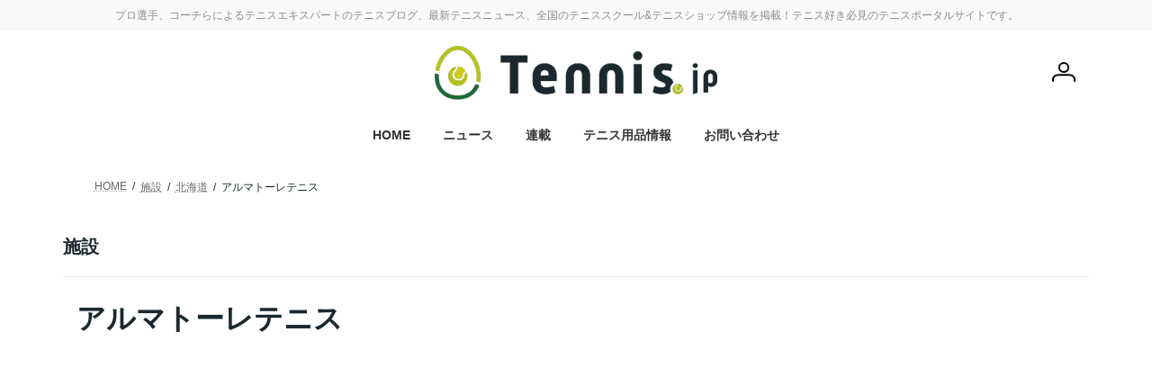

--- FILE ---
content_type: text/html; charset=UTF-8
request_url: https://tennis.jp/estate/44457
body_size: 22171
content:
<!DOCTYPE html>
<html lang="ja">
<head>
<meta charset="utf-8">
<meta http-equiv="X-UA-Compatible" content="IE=edge">
<meta name="viewport" content="width=device-width, initial-scale=1">
<!-- Google tag (gtag.js) --><script async src="https://www.googletagmanager.com/gtag/js?id=G-WVBGX20JNT"></script><script>window.dataLayer = window.dataLayer || [];function gtag(){dataLayer.push(arguments);}gtag('js', new Date());gtag('config', 'G-WVBGX20JNT');gtag('config', 'UA-30446359-1');</script>
<title>アルマトーレテニス | Tennis.jp テニス ドット ジェイピー</title>
<meta name='robots' content='max-image-preview:large' />
	<style>img:is([sizes="auto" i], [sizes^="auto," i]) { contain-intrinsic-size: 3000px 1500px }</style>
	<link rel="stylesheet" href="https://unpkg.com/swiper@7/swiper-bundle.min.css"/>
<script src="https://unpkg.com/swiper@7/swiper-bundle.min.js"></script>
<link rel="alternate" type="application/rss+xml" title="Tennis.jp テニス ドット ジェイピー &raquo; フィード" href="https://tennis.jp/feed" />
<link rel="alternate" type="application/rss+xml" title="Tennis.jp テニス ドット ジェイピー &raquo; コメントフィード" href="https://tennis.jp/comments/feed" />
<link rel="alternate" type="application/rss+xml" title="Tennis.jp テニス ドット ジェイピー &raquo; アルマトーレテニス のコメントのフィード" href="https://tennis.jp/estate/44457/feed" />
<meta name="description" content="" /><script type="text/javascript">
/* <![CDATA[ */
window._wpemojiSettings = {"baseUrl":"https:\/\/s.w.org\/images\/core\/emoji\/15.0.3\/72x72\/","ext":".png","svgUrl":"https:\/\/s.w.org\/images\/core\/emoji\/15.0.3\/svg\/","svgExt":".svg","source":{"concatemoji":"https:\/\/tennis.jp\/wp-includes\/js\/wp-emoji-release.min.js?ver=6.7.4"}};
/*! This file is auto-generated */
!function(i,n){var o,s,e;function c(e){try{var t={supportTests:e,timestamp:(new Date).valueOf()};sessionStorage.setItem(o,JSON.stringify(t))}catch(e){}}function p(e,t,n){e.clearRect(0,0,e.canvas.width,e.canvas.height),e.fillText(t,0,0);var t=new Uint32Array(e.getImageData(0,0,e.canvas.width,e.canvas.height).data),r=(e.clearRect(0,0,e.canvas.width,e.canvas.height),e.fillText(n,0,0),new Uint32Array(e.getImageData(0,0,e.canvas.width,e.canvas.height).data));return t.every(function(e,t){return e===r[t]})}function u(e,t,n){switch(t){case"flag":return n(e,"\ud83c\udff3\ufe0f\u200d\u26a7\ufe0f","\ud83c\udff3\ufe0f\u200b\u26a7\ufe0f")?!1:!n(e,"\ud83c\uddfa\ud83c\uddf3","\ud83c\uddfa\u200b\ud83c\uddf3")&&!n(e,"\ud83c\udff4\udb40\udc67\udb40\udc62\udb40\udc65\udb40\udc6e\udb40\udc67\udb40\udc7f","\ud83c\udff4\u200b\udb40\udc67\u200b\udb40\udc62\u200b\udb40\udc65\u200b\udb40\udc6e\u200b\udb40\udc67\u200b\udb40\udc7f");case"emoji":return!n(e,"\ud83d\udc26\u200d\u2b1b","\ud83d\udc26\u200b\u2b1b")}return!1}function f(e,t,n){var r="undefined"!=typeof WorkerGlobalScope&&self instanceof WorkerGlobalScope?new OffscreenCanvas(300,150):i.createElement("canvas"),a=r.getContext("2d",{willReadFrequently:!0}),o=(a.textBaseline="top",a.font="600 32px Arial",{});return e.forEach(function(e){o[e]=t(a,e,n)}),o}function t(e){var t=i.createElement("script");t.src=e,t.defer=!0,i.head.appendChild(t)}"undefined"!=typeof Promise&&(o="wpEmojiSettingsSupports",s=["flag","emoji"],n.supports={everything:!0,everythingExceptFlag:!0},e=new Promise(function(e){i.addEventListener("DOMContentLoaded",e,{once:!0})}),new Promise(function(t){var n=function(){try{var e=JSON.parse(sessionStorage.getItem(o));if("object"==typeof e&&"number"==typeof e.timestamp&&(new Date).valueOf()<e.timestamp+604800&&"object"==typeof e.supportTests)return e.supportTests}catch(e){}return null}();if(!n){if("undefined"!=typeof Worker&&"undefined"!=typeof OffscreenCanvas&&"undefined"!=typeof URL&&URL.createObjectURL&&"undefined"!=typeof Blob)try{var e="postMessage("+f.toString()+"("+[JSON.stringify(s),u.toString(),p.toString()].join(",")+"));",r=new Blob([e],{type:"text/javascript"}),a=new Worker(URL.createObjectURL(r),{name:"wpTestEmojiSupports"});return void(a.onmessage=function(e){c(n=e.data),a.terminate(),t(n)})}catch(e){}c(n=f(s,u,p))}t(n)}).then(function(e){for(var t in e)n.supports[t]=e[t],n.supports.everything=n.supports.everything&&n.supports[t],"flag"!==t&&(n.supports.everythingExceptFlag=n.supports.everythingExceptFlag&&n.supports[t]);n.supports.everythingExceptFlag=n.supports.everythingExceptFlag&&!n.supports.flag,n.DOMReady=!1,n.readyCallback=function(){n.DOMReady=!0}}).then(function(){return e}).then(function(){var e;n.supports.everything||(n.readyCallback(),(e=n.source||{}).concatemoji?t(e.concatemoji):e.wpemoji&&e.twemoji&&(t(e.twemoji),t(e.wpemoji)))}))}((window,document),window._wpemojiSettings);
/* ]]> */
</script>
<link rel='stylesheet' id='vkExUnit_common_style-css' href='https://tennis.jp/wp-content/plugins/vk-all-in-one-expansion-unit/assets/css/vkExUnit_style.css?ver=9.113.0.1' type='text/css' media='all' />
<style id='vkExUnit_common_style-inline-css' type='text/css'>
:root {--ver_page_top_button_url:url(https://tennis.jp/wp-content/plugins/vk-all-in-one-expansion-unit/assets/images/to-top-btn-icon.svg);}@font-face {font-weight: normal;font-style: normal;font-family: "vk_sns";src: url("https://tennis.jp/wp-content/plugins/vk-all-in-one-expansion-unit/inc/sns/icons/fonts/vk_sns.eot?-bq20cj");src: url("https://tennis.jp/wp-content/plugins/vk-all-in-one-expansion-unit/inc/sns/icons/fonts/vk_sns.eot?#iefix-bq20cj") format("embedded-opentype"),url("https://tennis.jp/wp-content/plugins/vk-all-in-one-expansion-unit/inc/sns/icons/fonts/vk_sns.woff?-bq20cj") format("woff"),url("https://tennis.jp/wp-content/plugins/vk-all-in-one-expansion-unit/inc/sns/icons/fonts/vk_sns.ttf?-bq20cj") format("truetype"),url("https://tennis.jp/wp-content/plugins/vk-all-in-one-expansion-unit/inc/sns/icons/fonts/vk_sns.svg?-bq20cj#vk_sns") format("svg");}
.veu_promotion-alert__content--text {border: 1px solid rgba(0,0,0,0.125);padding: 0.5em 1em;border-radius: var(--vk-size-radius);margin-bottom: var(--vk-margin-block-bottom);font-size: 0.875rem;}/* Alert Content部分に段落タグを入れた場合に最後の段落の余白を0にする */.veu_promotion-alert__content--text p:last-of-type{margin-bottom:0;margin-top: 0;}
</style>
<link rel='stylesheet' id='vk-header-top-css' href='https://tennis.jp/wp-content/plugins/lightning-g3-pro-unit/inc/header-top/package/css/header-top.css?ver=0.1.1' type='text/css' media='all' />
<style id='vk-header-top-inline-css' type='text/css'>
/* Header Top */.header-top{color:#8c8c8c;}.header-top .nav li a{color:#8c8c8c;}
</style>
<style id='wp-emoji-styles-inline-css' type='text/css'>

	img.wp-smiley, img.emoji {
		display: inline !important;
		border: none !important;
		box-shadow: none !important;
		height: 1em !important;
		width: 1em !important;
		margin: 0 0.07em !important;
		vertical-align: -0.1em !important;
		background: none !important;
		padding: 0 !important;
	}
</style>
<link rel='stylesheet' id='wp-block-library-css' href='https://tennis.jp/wp-includes/css/dist/block-library/style.min.css?ver=6.7.4' type='text/css' media='all' />
<style id='wp-block-library-inline-css' type='text/css'>
/* VK Color Palettes */:root{ --wp--preset--color--vk-color-primary:#b5c31b}/* --vk-color-primary is deprecated. */:root{ --vk-color-primary: var(--wp--preset--color--vk-color-primary);}:root{ --wp--preset--color--vk-color-primary-dark:#919c16}/* --vk-color-primary-dark is deprecated. */:root{ --vk-color-primary-dark: var(--wp--preset--color--vk-color-primary-dark);}:root{ --wp--preset--color--vk-color-primary-vivid:#c7d71e}/* --vk-color-primary-vivid is deprecated. */:root{ --vk-color-primary-vivid: var(--wp--preset--color--vk-color-primary-vivid);}:root{ --wp--preset--color--vk-color-custom-1:#ebebeb}/* --vk-color-custom-1 is deprecated. */:root{ --vk-color-custom-1: var(--wp--preset--color--vk-color-custom-1);}:root{ --wp--preset--color--vk-color-custom-2:#1b292f}/* --vk-color-custom-2 is deprecated. */:root{ --vk-color-custom-2: var(--wp--preset--color--vk-color-custom-2);}:root{ --wp--preset--color--vk-color-custom-3:#b5c31b}/* --vk-color-custom-3 is deprecated. */:root{ --vk-color-custom-3: var(--wp--preset--color--vk-color-custom-3);}:root{ --wp--preset--color--vk-color-custom-4:#b5c31b}/* --vk-color-custom-4 is deprecated. */:root{ --vk-color-custom-4: var(--wp--preset--color--vk-color-custom-4);}:root{ --wp--preset--color--vk-color-custom-5:#c93047}/* --vk-color-custom-5 is deprecated. */:root{ --vk-color-custom-5: var(--wp--preset--color--vk-color-custom-5);}
</style>
<link rel='stylesheet' id='rich-taxonomy-term-archive-block-css' href='https://tennis.jp/wp-content/plugins/rich-taxonomy/dist/css/term-archive-block-style.css?ver=11d2d27dd9be029e57e2beed7a511c07' type='text/css' media='all' />
<link rel='stylesheet' id='wc-memberships-blocks-css' href='https://tennis.jp/wp-content/plugins/woocommerce-memberships/assets/css/blocks/wc-memberships-blocks.min.css?ver=1.27.5' type='text/css' media='all' />
<link rel='stylesheet' id='taro-terms-block-css' href='https://tennis.jp/wp-content/plugins/taro-taxonomy-blocks/dist/css/style-block-terms.css?ver=1.2.2' type='text/css' media='all' />
<link rel='stylesheet' id='taro-series-toc-css' href='https://tennis.jp/wp-content/plugins/taro-series/dist/css/toc.css?ver=944575fdd51f2b1350beb4fe80efe453' type='text/css' media='all' />
<link rel='stylesheet' id='taro-iframe-block-css' href='https://tennis.jp/wp-content/plugins/taro-iframe-block/dist/css/style.css?ver=1.1.2' type='text/css' media='all' />
<style id='classic-theme-styles-inline-css' type='text/css'>
/*! This file is auto-generated */
.wp-block-button__link{color:#fff;background-color:#32373c;border-radius:9999px;box-shadow:none;text-decoration:none;padding:calc(.667em + 2px) calc(1.333em + 2px);font-size:1.125em}.wp-block-file__button{background:#32373c;color:#fff;text-decoration:none}
</style>
<style id='global-styles-inline-css' type='text/css'>
:root{--wp--preset--aspect-ratio--square: 1;--wp--preset--aspect-ratio--4-3: 4/3;--wp--preset--aspect-ratio--3-4: 3/4;--wp--preset--aspect-ratio--3-2: 3/2;--wp--preset--aspect-ratio--2-3: 2/3;--wp--preset--aspect-ratio--16-9: 16/9;--wp--preset--aspect-ratio--9-16: 9/16;--wp--preset--color--black: #000000;--wp--preset--color--cyan-bluish-gray: #abb8c3;--wp--preset--color--white: #ffffff;--wp--preset--color--pale-pink: #f78da7;--wp--preset--color--vivid-red: #cf2e2e;--wp--preset--color--luminous-vivid-orange: #ff6900;--wp--preset--color--luminous-vivid-amber: #fcb900;--wp--preset--color--light-green-cyan: #7bdcb5;--wp--preset--color--vivid-green-cyan: #00d084;--wp--preset--color--pale-cyan-blue: #8ed1fc;--wp--preset--color--vivid-cyan-blue: #0693e3;--wp--preset--color--vivid-purple: #9b51e0;--wp--preset--color--vk-color-primary: #b5c31b;--wp--preset--color--vk-color-primary-dark: #919c16;--wp--preset--color--vk-color-primary-vivid: #c7d71e;--wp--preset--color--vk-color-custom-1: #ebebeb;--wp--preset--color--vk-color-custom-2: #1b292f;--wp--preset--color--vk-color-custom-3: #b5c31b;--wp--preset--color--vk-color-custom-4: #b5c31b;--wp--preset--color--vk-color-custom-5: #c93047;--wp--preset--gradient--vivid-cyan-blue-to-vivid-purple: linear-gradient(135deg,rgba(6,147,227,1) 0%,rgb(155,81,224) 100%);--wp--preset--gradient--light-green-cyan-to-vivid-green-cyan: linear-gradient(135deg,rgb(122,220,180) 0%,rgb(0,208,130) 100%);--wp--preset--gradient--luminous-vivid-amber-to-luminous-vivid-orange: linear-gradient(135deg,rgba(252,185,0,1) 0%,rgba(255,105,0,1) 100%);--wp--preset--gradient--luminous-vivid-orange-to-vivid-red: linear-gradient(135deg,rgba(255,105,0,1) 0%,rgb(207,46,46) 100%);--wp--preset--gradient--very-light-gray-to-cyan-bluish-gray: linear-gradient(135deg,rgb(238,238,238) 0%,rgb(169,184,195) 100%);--wp--preset--gradient--cool-to-warm-spectrum: linear-gradient(135deg,rgb(74,234,220) 0%,rgb(151,120,209) 20%,rgb(207,42,186) 40%,rgb(238,44,130) 60%,rgb(251,105,98) 80%,rgb(254,248,76) 100%);--wp--preset--gradient--blush-light-purple: linear-gradient(135deg,rgb(255,206,236) 0%,rgb(152,150,240) 100%);--wp--preset--gradient--blush-bordeaux: linear-gradient(135deg,rgb(254,205,165) 0%,rgb(254,45,45) 50%,rgb(107,0,62) 100%);--wp--preset--gradient--luminous-dusk: linear-gradient(135deg,rgb(255,203,112) 0%,rgb(199,81,192) 50%,rgb(65,88,208) 100%);--wp--preset--gradient--pale-ocean: linear-gradient(135deg,rgb(255,245,203) 0%,rgb(182,227,212) 50%,rgb(51,167,181) 100%);--wp--preset--gradient--electric-grass: linear-gradient(135deg,rgb(202,248,128) 0%,rgb(113,206,126) 100%);--wp--preset--gradient--midnight: linear-gradient(135deg,rgb(2,3,129) 0%,rgb(40,116,252) 100%);--wp--preset--gradient--vivid-green-cyan-to-vivid-cyan-blue: linear-gradient(135deg,rgba(0,208,132,1) 0%,rgba(6,147,227,1) 100%);--wp--preset--font-size--small: 14px;--wp--preset--font-size--medium: 20px;--wp--preset--font-size--large: 24px;--wp--preset--font-size--x-large: 42px;--wp--preset--font-size--regular: 16px;--wp--preset--font-size--huge: 36px;--wp--preset--spacing--20: 0.44rem;--wp--preset--spacing--30: 0.67rem;--wp--preset--spacing--40: 1rem;--wp--preset--spacing--50: 1.5rem;--wp--preset--spacing--60: 2.25rem;--wp--preset--spacing--70: 3.38rem;--wp--preset--spacing--80: 5.06rem;--wp--preset--shadow--natural: 6px 6px 9px rgba(0, 0, 0, 0.2);--wp--preset--shadow--deep: 12px 12px 50px rgba(0, 0, 0, 0.4);--wp--preset--shadow--sharp: 6px 6px 0px rgba(0, 0, 0, 0.2);--wp--preset--shadow--outlined: 6px 6px 0px -3px rgba(255, 255, 255, 1), 6px 6px rgba(0, 0, 0, 1);--wp--preset--shadow--crisp: 6px 6px 0px rgba(0, 0, 0, 1);}:where(.is-layout-flex){gap: 0.5em;}:where(.is-layout-grid){gap: 0.5em;}body .is-layout-flex{display: flex;}.is-layout-flex{flex-wrap: wrap;align-items: center;}.is-layout-flex > :is(*, div){margin: 0;}body .is-layout-grid{display: grid;}.is-layout-grid > :is(*, div){margin: 0;}:where(.wp-block-columns.is-layout-flex){gap: 2em;}:where(.wp-block-columns.is-layout-grid){gap: 2em;}:where(.wp-block-post-template.is-layout-flex){gap: 1.25em;}:where(.wp-block-post-template.is-layout-grid){gap: 1.25em;}.has-black-color{color: var(--wp--preset--color--black) !important;}.has-cyan-bluish-gray-color{color: var(--wp--preset--color--cyan-bluish-gray) !important;}.has-white-color{color: var(--wp--preset--color--white) !important;}.has-pale-pink-color{color: var(--wp--preset--color--pale-pink) !important;}.has-vivid-red-color{color: var(--wp--preset--color--vivid-red) !important;}.has-luminous-vivid-orange-color{color: var(--wp--preset--color--luminous-vivid-orange) !important;}.has-luminous-vivid-amber-color{color: var(--wp--preset--color--luminous-vivid-amber) !important;}.has-light-green-cyan-color{color: var(--wp--preset--color--light-green-cyan) !important;}.has-vivid-green-cyan-color{color: var(--wp--preset--color--vivid-green-cyan) !important;}.has-pale-cyan-blue-color{color: var(--wp--preset--color--pale-cyan-blue) !important;}.has-vivid-cyan-blue-color{color: var(--wp--preset--color--vivid-cyan-blue) !important;}.has-vivid-purple-color{color: var(--wp--preset--color--vivid-purple) !important;}.has-vk-color-primary-color{color: var(--wp--preset--color--vk-color-primary) !important;}.has-vk-color-primary-dark-color{color: var(--wp--preset--color--vk-color-primary-dark) !important;}.has-vk-color-primary-vivid-color{color: var(--wp--preset--color--vk-color-primary-vivid) !important;}.has-vk-color-custom-1-color{color: var(--wp--preset--color--vk-color-custom-1) !important;}.has-vk-color-custom-2-color{color: var(--wp--preset--color--vk-color-custom-2) !important;}.has-vk-color-custom-3-color{color: var(--wp--preset--color--vk-color-custom-3) !important;}.has-vk-color-custom-4-color{color: var(--wp--preset--color--vk-color-custom-4) !important;}.has-vk-color-custom-5-color{color: var(--wp--preset--color--vk-color-custom-5) !important;}.has-black-background-color{background-color: var(--wp--preset--color--black) !important;}.has-cyan-bluish-gray-background-color{background-color: var(--wp--preset--color--cyan-bluish-gray) !important;}.has-white-background-color{background-color: var(--wp--preset--color--white) !important;}.has-pale-pink-background-color{background-color: var(--wp--preset--color--pale-pink) !important;}.has-vivid-red-background-color{background-color: var(--wp--preset--color--vivid-red) !important;}.has-luminous-vivid-orange-background-color{background-color: var(--wp--preset--color--luminous-vivid-orange) !important;}.has-luminous-vivid-amber-background-color{background-color: var(--wp--preset--color--luminous-vivid-amber) !important;}.has-light-green-cyan-background-color{background-color: var(--wp--preset--color--light-green-cyan) !important;}.has-vivid-green-cyan-background-color{background-color: var(--wp--preset--color--vivid-green-cyan) !important;}.has-pale-cyan-blue-background-color{background-color: var(--wp--preset--color--pale-cyan-blue) !important;}.has-vivid-cyan-blue-background-color{background-color: var(--wp--preset--color--vivid-cyan-blue) !important;}.has-vivid-purple-background-color{background-color: var(--wp--preset--color--vivid-purple) !important;}.has-vk-color-primary-background-color{background-color: var(--wp--preset--color--vk-color-primary) !important;}.has-vk-color-primary-dark-background-color{background-color: var(--wp--preset--color--vk-color-primary-dark) !important;}.has-vk-color-primary-vivid-background-color{background-color: var(--wp--preset--color--vk-color-primary-vivid) !important;}.has-vk-color-custom-1-background-color{background-color: var(--wp--preset--color--vk-color-custom-1) !important;}.has-vk-color-custom-2-background-color{background-color: var(--wp--preset--color--vk-color-custom-2) !important;}.has-vk-color-custom-3-background-color{background-color: var(--wp--preset--color--vk-color-custom-3) !important;}.has-vk-color-custom-4-background-color{background-color: var(--wp--preset--color--vk-color-custom-4) !important;}.has-vk-color-custom-5-background-color{background-color: var(--wp--preset--color--vk-color-custom-5) !important;}.has-black-border-color{border-color: var(--wp--preset--color--black) !important;}.has-cyan-bluish-gray-border-color{border-color: var(--wp--preset--color--cyan-bluish-gray) !important;}.has-white-border-color{border-color: var(--wp--preset--color--white) !important;}.has-pale-pink-border-color{border-color: var(--wp--preset--color--pale-pink) !important;}.has-vivid-red-border-color{border-color: var(--wp--preset--color--vivid-red) !important;}.has-luminous-vivid-orange-border-color{border-color: var(--wp--preset--color--luminous-vivid-orange) !important;}.has-luminous-vivid-amber-border-color{border-color: var(--wp--preset--color--luminous-vivid-amber) !important;}.has-light-green-cyan-border-color{border-color: var(--wp--preset--color--light-green-cyan) !important;}.has-vivid-green-cyan-border-color{border-color: var(--wp--preset--color--vivid-green-cyan) !important;}.has-pale-cyan-blue-border-color{border-color: var(--wp--preset--color--pale-cyan-blue) !important;}.has-vivid-cyan-blue-border-color{border-color: var(--wp--preset--color--vivid-cyan-blue) !important;}.has-vivid-purple-border-color{border-color: var(--wp--preset--color--vivid-purple) !important;}.has-vk-color-primary-border-color{border-color: var(--wp--preset--color--vk-color-primary) !important;}.has-vk-color-primary-dark-border-color{border-color: var(--wp--preset--color--vk-color-primary-dark) !important;}.has-vk-color-primary-vivid-border-color{border-color: var(--wp--preset--color--vk-color-primary-vivid) !important;}.has-vk-color-custom-1-border-color{border-color: var(--wp--preset--color--vk-color-custom-1) !important;}.has-vk-color-custom-2-border-color{border-color: var(--wp--preset--color--vk-color-custom-2) !important;}.has-vk-color-custom-3-border-color{border-color: var(--wp--preset--color--vk-color-custom-3) !important;}.has-vk-color-custom-4-border-color{border-color: var(--wp--preset--color--vk-color-custom-4) !important;}.has-vk-color-custom-5-border-color{border-color: var(--wp--preset--color--vk-color-custom-5) !important;}.has-vivid-cyan-blue-to-vivid-purple-gradient-background{background: var(--wp--preset--gradient--vivid-cyan-blue-to-vivid-purple) !important;}.has-light-green-cyan-to-vivid-green-cyan-gradient-background{background: var(--wp--preset--gradient--light-green-cyan-to-vivid-green-cyan) !important;}.has-luminous-vivid-amber-to-luminous-vivid-orange-gradient-background{background: var(--wp--preset--gradient--luminous-vivid-amber-to-luminous-vivid-orange) !important;}.has-luminous-vivid-orange-to-vivid-red-gradient-background{background: var(--wp--preset--gradient--luminous-vivid-orange-to-vivid-red) !important;}.has-very-light-gray-to-cyan-bluish-gray-gradient-background{background: var(--wp--preset--gradient--very-light-gray-to-cyan-bluish-gray) !important;}.has-cool-to-warm-spectrum-gradient-background{background: var(--wp--preset--gradient--cool-to-warm-spectrum) !important;}.has-blush-light-purple-gradient-background{background: var(--wp--preset--gradient--blush-light-purple) !important;}.has-blush-bordeaux-gradient-background{background: var(--wp--preset--gradient--blush-bordeaux) !important;}.has-luminous-dusk-gradient-background{background: var(--wp--preset--gradient--luminous-dusk) !important;}.has-pale-ocean-gradient-background{background: var(--wp--preset--gradient--pale-ocean) !important;}.has-electric-grass-gradient-background{background: var(--wp--preset--gradient--electric-grass) !important;}.has-midnight-gradient-background{background: var(--wp--preset--gradient--midnight) !important;}.has-small-font-size{font-size: var(--wp--preset--font-size--small) !important;}.has-medium-font-size{font-size: var(--wp--preset--font-size--medium) !important;}.has-large-font-size{font-size: var(--wp--preset--font-size--large) !important;}.has-x-large-font-size{font-size: var(--wp--preset--font-size--x-large) !important;}
:where(.wp-block-post-template.is-layout-flex){gap: 1.25em;}:where(.wp-block-post-template.is-layout-grid){gap: 1.25em;}
:where(.wp-block-columns.is-layout-flex){gap: 2em;}:where(.wp-block-columns.is-layout-grid){gap: 2em;}
:root :where(.wp-block-pullquote){font-size: 1.5em;line-height: 1.6;}
</style>
<link rel='stylesheet' id='contact-form-7-css' href='https://tennis.jp/wp-content/plugins/contact-form-7/includes/css/styles.css?ver=6.1.4' type='text/css' media='all' />
<link rel='stylesheet' id='flexible-table-block-css' href='https://tennis.jp/wp-content/plugins/flexible-table-block/build/style-index.css?ver=1743046612' type='text/css' media='all' />
<style id='flexible-table-block-inline-css' type='text/css'>
.wp-block-flexible-table-block-table.wp-block-flexible-table-block-table>table{width:100%;max-width:100%;border-collapse:collapse;}.wp-block-flexible-table-block-table.wp-block-flexible-table-block-table.is-style-stripes tbody tr:nth-child(odd) th{background-color:#f0f0f1;}.wp-block-flexible-table-block-table.wp-block-flexible-table-block-table.is-style-stripes tbody tr:nth-child(odd) td{background-color:#f0f0f1;}.wp-block-flexible-table-block-table.wp-block-flexible-table-block-table.is-style-stripes tbody tr:nth-child(even) th{background-color:#ffffff;}.wp-block-flexible-table-block-table.wp-block-flexible-table-block-table.is-style-stripes tbody tr:nth-child(even) td{background-color:#ffffff;}.wp-block-flexible-table-block-table.wp-block-flexible-table-block-table>table tr th,.wp-block-flexible-table-block-table.wp-block-flexible-table-block-table>table tr td{padding:0.5em;border-width:1px;border-style:solid;border-color:#000000;text-align:left;vertical-align:middle;}.wp-block-flexible-table-block-table.wp-block-flexible-table-block-table>table tr th{background-color:#f0f0f1;}.wp-block-flexible-table-block-table.wp-block-flexible-table-block-table>table tr td{background-color:#ffffff;}@media screen and (min-width:769px){.wp-block-flexible-table-block-table.is-scroll-on-pc{overflow-x:scroll;}.wp-block-flexible-table-block-table.is-scroll-on-pc table{max-width:none;align-self:self-start;}}@media screen and (max-width:768px){.wp-block-flexible-table-block-table.is-scroll-on-mobile{overflow-x:scroll;}.wp-block-flexible-table-block-table.is-scroll-on-mobile table{max-width:none;align-self:self-start;}.wp-block-flexible-table-block-table table.is-stacked-on-mobile th,.wp-block-flexible-table-block-table table.is-stacked-on-mobile td{width:100%!important;display:block;}}
</style>
<link rel='stylesheet' id='woocommerce-layout-css' href='https://tennis.jp/wp-content/plugins/woocommerce/assets/css/woocommerce-layout.css?ver=10.3.7' type='text/css' media='all' />
<link rel='stylesheet' id='woocommerce-smallscreen-css' href='https://tennis.jp/wp-content/plugins/woocommerce/assets/css/woocommerce-smallscreen.css?ver=10.3.7' type='text/css' media='only screen and (max-width: 768px)' />
<link rel='stylesheet' id='woocommerce-general-css' href='https://tennis.jp/wp-content/plugins/woocommerce/assets/css/woocommerce.css?ver=10.3.7' type='text/css' media='all' />
<style id='woocommerce-inline-inline-css' type='text/css'>
.woocommerce form .form-row .required { visibility: visible; }
</style>
<link rel='stylesheet' id='wpcf7-redirect-script-frontend-css' href='https://tennis.jp/wp-content/plugins/wpcf7-redirect/build/assets/frontend-script.css?ver=2c532d7e2be36f6af233' type='text/css' media='all' />
<link rel='stylesheet' id='colorbox-css' href='https://tennis.jp/wp-content/plugins/simple-colorbox/themes/theme1/colorbox.css?ver=6.7.4' type='text/css' media='screen' />
<link rel='stylesheet' id='vk-swiper-style-css' href='https://tennis.jp/wp-content/plugins/vk-blocks-pro/vendor/vektor-inc/vk-swiper/src/assets/css/swiper-bundle.min.css?ver=11.0.2' type='text/css' media='all' />
<link rel='stylesheet' id='brands-styles-css' href='https://tennis.jp/wp-content/plugins/woocommerce/assets/css/brands.css?ver=10.3.7' type='text/css' media='all' />
<link rel='stylesheet' id='wc-memberships-frontend-css' href='https://tennis.jp/wp-content/plugins/woocommerce-memberships/assets/css/frontend/wc-memberships-frontend.min.css?ver=1.27.5' type='text/css' media='all' />
<link rel='stylesheet' id='lightning-common-style-css' href='https://tennis.jp/wp-content/themes/lightning/_g3/assets/css/style.css?ver=15.33.1' type='text/css' media='all' />
<style id='lightning-common-style-inline-css' type='text/css'>
/* Lightning */:root {--vk-color-primary:#b5c31b;--vk-color-primary-dark:#919c16;--vk-color-primary-vivid:#c7d71e;--g_nav_main_acc_icon_open_url:url(https://tennis.jp/wp-content/themes/lightning/_g3/inc/vk-mobile-nav/package/images/vk-menu-acc-icon-open-black.svg);--g_nav_main_acc_icon_close_url: url(https://tennis.jp/wp-content/themes/lightning/_g3/inc/vk-mobile-nav/package/images/vk-menu-close-black.svg);--g_nav_sub_acc_icon_open_url: url(https://tennis.jp/wp-content/themes/lightning/_g3/inc/vk-mobile-nav/package/images/vk-menu-acc-icon-open-white.svg);--g_nav_sub_acc_icon_close_url: url(https://tennis.jp/wp-content/themes/lightning/_g3/inc/vk-mobile-nav/package/images/vk-menu-close-white.svg);}
:root{--swiper-navigation-color: #fff;}
:root {--vk-size-text: 16px;}.main-section {--vk-color-text-link: #2779ad;--vk-color-text-link-hover: #2fa9ce;}
/* vk-mobile-nav */:root {--vk-mobile-nav-menu-btn-bg-src: url("https://tennis.jp/wp-content/themes/lightning/_g3/inc/vk-mobile-nav/package/images/vk-menu-btn-black.svg");--vk-mobile-nav-menu-btn-close-bg-src: url("https://tennis.jp/wp-content/themes/lightning/_g3/inc/vk-mobile-nav/package/images/vk-menu-close-black.svg");--vk-menu-acc-icon-open-black-bg-src: url("https://tennis.jp/wp-content/themes/lightning/_g3/inc/vk-mobile-nav/package/images/vk-menu-acc-icon-open-black.svg");--vk-menu-acc-icon-open-white-bg-src: url("https://tennis.jp/wp-content/themes/lightning/_g3/inc/vk-mobile-nav/package/images/vk-menu-acc-icon-open-white.svg");--vk-menu-acc-icon-close-black-bg-src: url("https://tennis.jp/wp-content/themes/lightning/_g3/inc/vk-mobile-nav/package/images/vk-menu-close-black.svg");--vk-menu-acc-icon-close-white-bg-src: url("https://tennis.jp/wp-content/themes/lightning/_g3/inc/vk-mobile-nav/package/images/vk-menu-close-white.svg");}
</style>
<link rel='stylesheet' id='lightning-design-style-css' href='https://tennis.jp/wp-content/themes/lightning/_g3/design-skin/plain/css/style.css?ver=15.33.1' type='text/css' media='all' />
<style id='lightning-design-style-inline-css' type='text/css'>
.tagcloud a:before { font-family: "Font Awesome 7 Free";content: "\f02b";font-weight: bold; }
.vk-campaign-text{color:#fff;background-color:#eab010;}.vk-campaign-text_btn,.vk-campaign-text_btn:link,.vk-campaign-text_btn:visited,.vk-campaign-text_btn:focus,.vk-campaign-text_btn:active{background:#fff;color:#4c4c4c;}a.vk-campaign-text_btn:hover{background:#eab010;color:#fff;}.vk-campaign-text_link,.vk-campaign-text_link:link,.vk-campaign-text_link:hover,.vk-campaign-text_link:visited,.vk-campaign-text_link:active,.vk-campaign-text_link:focus{color:#fff;}
/* page header */:root{--vk-page-header-url : url(https://tennis.jp/wp-content/plugins/lightning-g3-pro-unit/inc/page-header/package/images/header-sample.jpg);}@media ( max-width:575.98px ){:root{--vk-page-header-url : url(https://tennis.jp/wp-content/plugins/lightning-g3-pro-unit/inc/page-header/package/images/header-sample.jpg);}}.page-header{ position:relative;color:#333;background: var(--vk-page-header-url, url(https://tennis.jp/wp-content/plugins/lightning-g3-pro-unit/inc/page-header/package/images/header-sample.jpg) ) no-repeat 50% center;background-size: cover;min-height:9rem;}.page-header::before{content:"";position:absolute;top:0;left:0;background-color:#fff;opacity:0.9;width:100%;height:100%;}
/* Single Page Setting */.page-header .entry-meta-item-date,.entry-header .entry-meta-item-date { display:none; }.page-header .entry-meta-item-updated,.entry-header .entry-meta-item-updated { display:none; }.page-header .entry-meta-item-author,.entry-header .entry-meta-item-author { display:none; }
</style>
<link rel='stylesheet' id='vk-blog-card-css' href='https://tennis.jp/wp-content/themes/lightning/_g3/inc/vk-wp-oembed-blog-card/package/css/blog-card.css?ver=6.7.4' type='text/css' media='all' />
<link rel='stylesheet' id='lightning-woo-style-css' href='https://tennis.jp/wp-content/themes/lightning/_g3/plugin-support/woocommerce/css/woo.css?ver=15.33.1' type='text/css' media='all' />
<link rel='stylesheet' id='veu-cta-css' href='https://tennis.jp/wp-content/plugins/vk-all-in-one-expansion-unit/inc/call-to-action/package/assets/css/style.css?ver=9.113.0.1' type='text/css' media='all' />
<link rel='stylesheet' id='vk-blocks-build-css-css' href='https://tennis.jp/wp-content/plugins/vk-blocks-pro/build/block-build.css?ver=1.115.2.0' type='text/css' media='all' />
<style id='vk-blocks-build-css-inline-css' type='text/css'>

	:root {
		--vk_image-mask-circle: url(https://tennis.jp/wp-content/plugins/vk-blocks-pro/inc/vk-blocks/images/circle.svg);
		--vk_image-mask-wave01: url(https://tennis.jp/wp-content/plugins/vk-blocks-pro/inc/vk-blocks/images/wave01.svg);
		--vk_image-mask-wave02: url(https://tennis.jp/wp-content/plugins/vk-blocks-pro/inc/vk-blocks/images/wave02.svg);
		--vk_image-mask-wave03: url(https://tennis.jp/wp-content/plugins/vk-blocks-pro/inc/vk-blocks/images/wave03.svg);
		--vk_image-mask-wave04: url(https://tennis.jp/wp-content/plugins/vk-blocks-pro/inc/vk-blocks/images/wave04.svg);
	}
	

	:root {

		--vk-balloon-border-width:1px;

		--vk-balloon-speech-offset:-12px;
	}
	

	:root {
		--vk_flow-arrow: url(https://tennis.jp/wp-content/plugins/vk-blocks-pro/inc/vk-blocks/images/arrow_bottom.svg);
	}
	
</style>
<link rel='stylesheet' id='lightning-theme-style-css' href='https://tennis.jp/wp-content/themes/tennisjp-theme/style.css?ver=15.33.1' type='text/css' media='all' />
<link rel='stylesheet' id='vk-font-awesome-css' href='https://tennis.jp/wp-content/themes/lightning/vendor/vektor-inc/font-awesome-versions/src/font-awesome/css/all.min.css?ver=7.1.0' type='text/css' media='all' />
<link rel='stylesheet' id='vk-header-layout-css' href='https://tennis.jp/wp-content/plugins/lightning-g3-pro-unit/inc/header-layout/package/css/header-layout.css?ver=0.29.10' type='text/css' media='all' />
<style id='vk-header-layout-inline-css' type='text/css'>
/* Header Layout */:root {--vk-header-logo-url:url(https://tennis.jp/wp-content/uploads/2022/09/footer_logo.png);}
</style>
<link rel='stylesheet' id='vk-campaign-text-css' href='https://tennis.jp/wp-content/plugins/lightning-g3-pro-unit/inc/vk-campaign-text/package/css/vk-campaign-text.css?ver=0.1.0' type='text/css' media='all' />
<link rel='stylesheet' id='vk-mobile-fix-nav-css' href='https://tennis.jp/wp-content/plugins/lightning-g3-pro-unit/inc/vk-mobile-fix-nav/package/css/vk-mobile-fix-nav.css?ver=0.0.0' type='text/css' media='all' />
<link rel='stylesheet' id='parent-style-css' href='https://tennis.jp/wp-content/themes/lightning/_g3/design-skin/origin3/css/style.css?ver=6.7.4' type='text/css' media='all' />
<link rel='stylesheet' id='lightning-common-style-css-css' href='https://tennis.jp/wp-content/themes/lightning/_g3/assets/css/style.css?ver=6.7.4' type='text/css' media='all' />
<link rel='stylesheet' id='style-child-css' href='https://tennis.jp/wp-content/themes/tennisjp-theme/dist/css/screen.css?ver=20221004165535' type='text/css' media='all' />
<script type="text/javascript" id="vk-blocks/breadcrumb-script-js-extra">
/* <![CDATA[ */
var vkBreadcrumbSeparator = {"separator":""};
/* ]]> */
</script>
<script type="text/javascript" src="https://tennis.jp/wp-content/plugins/vk-blocks-pro/build/vk-breadcrumb.min.js?ver=1.115.2.0" id="vk-blocks/breadcrumb-script-js"></script>
<script type="text/javascript" src="https://tennis.jp/wp-includes/js/jquery/jquery.min.js?ver=3.7.1" id="jquery-core-js"></script>
<script type="text/javascript" src="https://tennis.jp/wp-includes/js/jquery/jquery-migrate.min.js?ver=3.4.1" id="jquery-migrate-js"></script>
<script type="text/javascript" src="https://tennis.jp/wp-content/plugins/woocommerce/assets/js/jquery-blockui/jquery.blockUI.min.js?ver=2.7.0-wc.10.3.7" id="wc-jquery-blockui-js" defer="defer" data-wp-strategy="defer"></script>
<script type="text/javascript" id="wc-add-to-cart-js-extra">
/* <![CDATA[ */
var wc_add_to_cart_params = {"ajax_url":"\/wp-admin\/admin-ajax.php","wc_ajax_url":"\/?wc-ajax=%%endpoint%%","i18n_view_cart":"\u304a\u8cb7\u3044\u7269\u30ab\u30b4\u3092\u8868\u793a","cart_url":"https:\/\/tennis.jp\/cart","is_cart":"","cart_redirect_after_add":"no"};
/* ]]> */
</script>
<script type="text/javascript" src="https://tennis.jp/wp-content/plugins/woocommerce/assets/js/frontend/add-to-cart.min.js?ver=10.3.7" id="wc-add-to-cart-js" defer="defer" data-wp-strategy="defer"></script>
<script type="text/javascript" src="https://tennis.jp/wp-content/plugins/woocommerce/assets/js/js-cookie/js.cookie.min.js?ver=2.1.4-wc.10.3.7" id="wc-js-cookie-js" defer="defer" data-wp-strategy="defer"></script>
<script type="text/javascript" id="woocommerce-js-extra">
/* <![CDATA[ */
var woocommerce_params = {"ajax_url":"\/wp-admin\/admin-ajax.php","wc_ajax_url":"\/?wc-ajax=%%endpoint%%","i18n_password_show":"\u30d1\u30b9\u30ef\u30fc\u30c9\u3092\u8868\u793a","i18n_password_hide":"\u30d1\u30b9\u30ef\u30fc\u30c9\u3092\u96a0\u3059"};
/* ]]> */
</script>
<script type="text/javascript" src="https://tennis.jp/wp-content/plugins/woocommerce/assets/js/frontend/woocommerce.min.js?ver=10.3.7" id="woocommerce-js" defer="defer" data-wp-strategy="defer"></script>
<link rel="https://api.w.org/" href="https://tennis.jp/wp-json/" /><link rel="EditURI" type="application/rsd+xml" title="RSD" href="https://tennis.jp/xmlrpc.php?rsd" />
<meta name="generator" content="WordPress 6.7.4" />
<meta name="generator" content="WooCommerce 10.3.7" />
<link rel="canonical" href="https://tennis.jp/estate/44457" />
<link rel='shortlink' href='https://tennis.jp/?p=44457' />
<link rel="alternate" title="oEmbed (JSON)" type="application/json+oembed" href="https://tennis.jp/wp-json/oembed/1.0/embed?url=https%3A%2F%2Ftennis.jp%2Festate%2F44457" />
<link rel="alternate" title="oEmbed (XML)" type="text/xml+oembed" href="https://tennis.jp/wp-json/oembed/1.0/embed?url=https%3A%2F%2Ftennis.jp%2Festate%2F44457&#038;format=xml" />

<!-- Simple Colorbox Plugin v1.6.1 by Ryan Hellyer ... https://geek.hellyer.kiwi/products/simple-colorbox/ -->
	<noscript><style>.woocommerce-product-gallery{ opacity: 1 !important; }</style></noscript>
	<!-- [ VK All in One Expansion Unit OGP ] -->
<meta property="og:site_name" content="Tennis.jp テニス ドット ジェイピー" />
<meta property="og:url" content="https://tennis.jp/estate/44457" />
<meta property="og:title" content="アルマトーレテニス | Tennis.jp テニス ドット ジェイピー" />
<meta property="og:description" content="" />
<meta property="og:type" content="article" />
<meta property="og:image" content="https://tennis.jp/wp-content/uploads/2022/09/ogp.jpg" />
<meta property="og:image:width" content="1200" />
<meta property="og:image:height" content="630" />
<!-- [ / VK All in One Expansion Unit OGP ] -->
<!-- [ VK All in One Expansion Unit twitter card ] -->
<meta name="twitter:card" content="summary_large_image">
<meta name="twitter:description" content="">
<meta name="twitter:title" content="アルマトーレテニス | Tennis.jp テニス ドット ジェイピー">
<meta name="twitter:url" content="https://tennis.jp/estate/44457">
	<meta name="twitter:image" content="https://tennis.jp/wp-content/uploads/2022/09/ogp.jpg">
	<meta name="twitter:domain" content="tennis.jp">
	<!-- [ / VK All in One Expansion Unit twitter card ] -->
	<link rel="icon" href="https://tennis.jp/wp-content/uploads/2022/09/cropped-icon-512x512-1-32x32.png" sizes="32x32" />
<link rel="icon" href="https://tennis.jp/wp-content/uploads/2022/09/cropped-icon-512x512-1-192x192.png" sizes="192x192" />
<link rel="apple-touch-icon" href="https://tennis.jp/wp-content/uploads/2022/09/cropped-icon-512x512-1-180x180.png" />
<meta name="msapplication-TileImage" content="https://tennis.jp/wp-content/uploads/2022/09/cropped-icon-512x512-1-270x270.png" />
<!-- Taro Geo Taxonomy -->
<script type="application/ld+json">
{"@type":"SportsActivityLocation","name":"アルマトーレテニス","url":"https://tennis.jp/estate/44457","address":{"@type":"PostalAddress","streetAddress":"平岸１条１７丁目８－１５","addressLocality":"札幌市豊平区","addressRegion":"北海道","postalCode":"062-0931","addressCountry":"JP"},"geo":{"@type":"GeoCoordinates","latitude":43.021909794020075,"longitude":141.36150358894861},"@context":"https://schema.org"}
</script>		<style type="text/css" id="wp-custom-css">
			.page-link dl .post-page-numbers.current, .page-link dl .post-page-numbers:hover:not(span) {
    background-color: #B5C31B;
}

.widget_search .widget-title {
	color: #1b292f;
	border-bottom: none;
}

.widget_search .widget-title::before {
	margin: 0 auto 1rem auto;
}

.widget_search .widget-title::after {
	content: none;
}

.grecaptcha-badge {
	display: none !important;
}

.vk-mobile-nav-widget .searchform input[type="submit"] {
	background: #1b292f;
	color: #fff;
}

.related-posts__list {
	width: 100%;
}		</style>
		<!-- [ VK All in One Expansion Unit Article Structure Data ] --><script type="application/ld+json">{"@context":"https://schema.org/","@type":"Article","headline":"アルマトーレテニス","image":"","datePublished":"2024-09-01T00:00:00+09:00","dateModified":"2024-09-13T13:30:46+09:00","author":{"@type":"","name":"tsdev","url":"https://tennis.jp/","sameAs":""}}</script><!-- [ / VK All in One Expansion Unit Article Structure Data ] --></head>
<body class="estate-template-default single single-estate postid-44457 wp-embed-responsive theme-lightning woocommerce-no-js vk-blocks device-pc fa_v7_css post-name-%e4%b9%99%e4%b8%b8 tax-area area-hokkai-do area-%e6%9c%ad%e5%b9%8c%e5%b8%82%e8%b1%8a%e5%b9%b3%e5%8c%ba tax-equipment equipment-school post-type-estate">
<a class="skip-link screen-reader-text" href="#main">コンテンツへスキップ</a>
<a class="skip-link screen-reader-text" href="#vk-mobile-nav">ナビゲーションに移動</a>

<header id="site-header" class="site-header site-header--layout--center">
	<div class="header-top" id="header-top"><div class="container"><p class="header-top-description text-center">プロ選手、コーチらによるテニスエキスパートのテニスブログ、最新テニスニュース、全国のテニススクール&amp;テニスショップ情報を掲載！テニス好き必見のテニスポータルサイトです。</p></div><!-- [ / .container ] --></div><!-- [ / #header-top  ] -->	<div id="site-header-container" class="site-header-container site-header-container--scrolled--logo-and-nav-container container">

				<div class="site-header-logo site-header-logo--scrolled--logo-and-nav-container">
		<a href="https://tennis.jp/">
			<span><img src="https://tennis.jp/wp-content/uploads/2022/09/800-153alpha.png" alt="Tennis.jp テニス ドット ジェイピー" /></span>
		</a>
		</div>

		<div class="tennisjp-header-menu">	<div class="tennisjp-header-menu__inner">		<div class="tennisjp-header-menu__my-account">		<a class="tennisjp-header-menu__my-account-link" href="https://tennis.jp/my-account">		<svg class="tennisjp-header-menu__my-account-icon" xmlns="http://www.w3.org/2000/svg" viewBox="0 0 26 22"><g><path d="M24.982 22a1.009 1.009 0 0 1-1.018-1v-2.223a2.974 2.974 0 0 0-1.35-2.345 6.1 6.1 0 0 0-3.623-1.1H7.009a6.1 6.1 0 0 0-3.623 1.1 2.974 2.974 0 0 0-1.35 2.345v2.222a1.018 1.018 0 0 1-2.035 0v-2.222a4.908 4.908 0 0 1 2.158-3.944 8.166 8.166 0 0 1 4.85-1.5h11.982a8.166 8.166 0 0 1 4.85 1.5A4.908 4.908 0 0 1 26 18.777v2.222A1.009 1.009 0 0 1 24.982 22Z" /><path d="M13 11.985a6.086 6.086 0 0 1-6.162-5.993 6.164 6.164 0 0 1 12.323 0A6.086 6.086 0 0 1 13 11.985ZM13 2a4.066 4.066 0 0 0-4.126 3.992 4.129 4.129 0 0 0 8.253 0A4.066 4.066 0 0 0 13 2Z" /></g></svg><span class="tennisjp-header-menu__my-account-text">会員登録</span>		</a>		</div>	</div></div>
		<nav id="global-nav" class="global-nav global-nav--layout--center global-nav--scrolled--logo-and-nav-container"><ul id="menu-globalnavigation" class="menu vk-menu-acc global-nav-list nav"><li id="menu-item-299068" class="menu-item menu-item-type-post_type menu-item-object-page menu-item-home"><a href="https://tennis.jp/"><strong class="global-nav-name">HOME</strong></a></li>
<li id="menu-item-299069" class="menu-item menu-item-type-post_type menu-item-object-page"><a href="https://tennis.jp/latest"><strong class="global-nav-name">ニュース</strong></a></li>
<li id="menu-item-299171" class="menu-item menu-item-type-custom menu-item-object-custom menu-item-has-children"><a href="/series"><strong class="global-nav-name">連載</strong></a>
<ul class="sub-menu">
	<li id="menu-item-341278" class="menu-item menu-item-type-custom menu-item-object-custom"><a href="https://tennis.jp/series/chinami-kawamata">ちなみに本日もテニス日和♪🎾</a></li>
	<li id="menu-item-299172" class="menu-item menu-item-type-post_type menu-item-object-series"><a href="https://tennis.jp/series/tour_coach">【ツアーコーチの目】西岡靖雄</a></li>
</ul>
</li>
<li id="menu-item-299070" class="menu-item menu-item-type-post_type menu-item-object-page menu-item-has-children"><a href="https://tennis.jp/gears"><strong class="global-nav-name">テニス用品情報</strong></a>
<ul class="sub-menu">
	<li id="menu-item-299073" class="menu-item menu-item-type-custom menu-item-object-custom"><a href="https://tennis.jp/gear_cat/new">新製品情報</a></li>
	<li id="menu-item-299075" class="menu-item menu-item-type-custom menu-item-object-custom"><a href="https://tennis.jp/gear_cat/review">テニス用品レビュー</a></li>
</ul>
</li>
<li id="menu-item-299173" class="menu-item menu-item-type-custom menu-item-object-custom"><a href="/about/contact"><strong class="global-nav-name">お問い合わせ</strong></a></li>
</ul></nav>	</div>
	</header>



	<div class="tennisjp-page-header"><div class="tennisjp-page-header__inner">
			<div class="page-header page-header--estate">
		<div class="page-header-inner container">
		<div class="page-header-title">施設</div>	</div>
</div><!-- [ /.page-header ] -->

	<!-- [ #breadcrumb ] --><div id="breadcrumb" class="breadcrumb"><div class="container"><ol class="breadcrumb-list" itemscope itemtype="https://schema.org/BreadcrumbList"><li class="breadcrumb-list__item breadcrumb-list__item--home" itemprop="itemListElement" itemscope itemtype="http://schema.org/ListItem"><a href="https://tennis.jp" itemprop="item"><i class="fas fa-fw fa-home"></i><span itemprop="name">HOME</span></a><meta itemprop="position" content="1" /></li><li class="breadcrumb-list__item" itemprop="itemListElement" itemscope itemtype="http://schema.org/ListItem"><a href="https://tennis.jp/estate" itemprop="item"><span itemprop="name">施設</span></a><meta itemprop="position" content="2" /></li><li class="breadcrumb-list__item" itemprop="itemListElement" itemscope itemtype="http://schema.org/ListItem"><a href="https://tennis.jp/area/hokkai-do" itemprop="item"><span itemprop="name">北海道</span></a><meta itemprop="position" content="3" /></li><li class="breadcrumb-list__item" itemprop="itemListElement" itemscope itemtype="http://schema.org/ListItem"><span itemprop="name">アルマトーレテニス</span><meta itemprop="position" content="4" /></li></ol></div></div><!-- [ /#breadcrumb ] --></div></div>

<div class="site-body">
		<div class="site-body-container container">

		<div class="main-section" id="main" role="main">
			
			<article id="post-44457" class="entry entry-full post-44457 estate type-estate status-publish hentry area-hokkai-do area-79 equipment-school">



	<header class="entry-header">
		<h1 class="entry-title">
							アルマトーレテニス					</h1>
		<div class="entry-meta"><span class="entry-meta-item entry-meta-item-date">
			<i class="fa-solid fa-calendar-days"></i>
			<span class="published">2024年9月1日</span>
			</span><span class="entry-meta-item entry-meta-item-updated">
			<i class="fa-solid fa-clock-rotate-left"></i>
			<span class="screen-reader-text">最終更新日時 : </span>
			<span class="updated">2024年9月13日</span>
			</span><span class="entry-meta-item entry-meta-item-author">
				<span class="vcard author"><span class="entry-meta-item-author-image"><img alt='' src='https://secure.gravatar.com/avatar/8be73de0245022dc3ff78d9c77addac8?s=30&#038;d=blank&#038;r=g' class='avatar avatar-30 photo' height='30' width='30' /></span><span class="fn">Tennis.jp 編集部</span></span></span></div>	</header>



<div class="entry-body">
			
<div class="estate-content__single-content">
	<div class="small-12 medium-6 large-6 columns estate-content__meta">
				<ul class="estate-content__types">
												<li class="label estate-content__type--school">
						<i class="icon-school"></i> テニススクール					</li>
																																					</ul>
				
	</div>

	<!-- 施設概要 -->
	<div class="estate-content__section">
		<h3 class="estate-content__section-title js-panel-trigger" aria-controls="estateBasicInfo" aria-expanded="true">施設概要</h3>
		<div class="estate-content__section-content js-panel-content" id="estateBasicInfo" aria-hidden="false">
			<dl>
				<dt class="block">住所</dt>
				<dd class="block">
					<address>
													〒062-0931<br />
												062-0931 北海道 札幌市豊平区 平岸１条１７丁目８－１５					</address>
				</dd>
				<dt>営業時間</dt>
				<dd>
											---
									</dd>
								<dt>電話</dt>
				<dd>
					<a itemprop="telephone" href="tel:0118219332">011-821-9332</a>
				</dd>
												<dt>Webサイト</dt>
				<dd class="url">
					<a href="http://www.almatore.net/" target="_blank" rel="noreferrer noopner">http://www.almatore.net/</a>
				</dd>
							</dl>
		</div>
	</div>

	<!-- 設備・サービス概要 -->
	<div class="estate-content__section">
		<h3 class="estate-content__section-title js-panel-trigger" aria-controls="estateServiceInfo" aria-expanded="true">設備・サービス概要</h3>
		<div class="estate-content__section-content js-panel-content" id="estateServiceInfo" aria-hidden="false">
						<div class="estate-service">
				<h4 class="estate-service__title"><span>設備</span></h4>
				<ul class="estate-service__list estate-service__list--facilities">
											<li class="estate-service__item estate-service__item--facilities estate-service__item--disabled">
															<i class="icon fa-regular fa-circle-xmark"></i>
														<span>オートテニス</span>
						</li>
											<li class="estate-service__item estate-service__item--facilities estate-service__item--disabled">
															<i class="icon fa-regular fa-circle-xmark"></i>
														<span>シャワー</span>
						</li>
											<li class="estate-service__item estate-service__item--facilities estate-service__item--disabled">
															<i class="icon fa-regular fa-circle-xmark"></i>
														<span>ナイター施設</span>
						</li>
											<li class="estate-service__item estate-service__item--facilities estate-service__item--disabled">
															<i class="icon fa-regular fa-circle-xmark"></i>
														<span>壁打ち</span>
						</li>
											<li class="estate-service__item estate-service__item--facilities estate-service__item--disabled">
															<i class="icon fa-regular fa-circle-xmark"></i>
														<span>宿泊施設</span>
						</li>
											<li class="estate-service__item estate-service__item--facilities estate-service__item--disabled">
															<i class="icon fa-regular fa-circle-xmark"></i>
														<span>施設内スポーツ用品店</span>
						</li>
											<li class="estate-service__item estate-service__item--facilities estate-service__item--disabled">
															<i class="icon fa-regular fa-circle-xmark"></i>
														<span>更衣室</span>
						</li>
											<li class="estate-service__item estate-service__item--facilities estate-service__item--disabled">
															<i class="icon fa-regular fa-circle-xmark"></i>
														<span>温泉</span>
						</li>
									</ul>
			</div>
						<div class="estate-service">
				<h4 class="estate-service__title"><span>サービス</span></h4>
				<ul class="estate-service__list estate-service__list--service">
											<li class="estate-service__item estate-service__item--service estate-service__item--disabled">
															<i class="icon fa-regular fa-circle-xmark"></i>
														<span>ガット張り</span>
						</li>
											<li class="estate-service__item estate-service__item--service estate-service__item--disabled">
															<i class="icon fa-regular fa-circle-xmark"></i>
														<span>ガット張り（即日）</span>
						</li>
											<li class="estate-service__item estate-service__item--service estate-service__item--disabled">
															<i class="icon fa-regular fa-circle-xmark"></i>
														<span>コートレンタル時間指定</span>
						</li>
											<li class="estate-service__item estate-service__item--service estate-service__item--disabled">
															<i class="icon fa-regular fa-circle-xmark"></i>
														<span>シューズレンタル</span>
						</li>
											<li class="estate-service__item estate-service__item--service estate-service__item--disabled">
															<i class="icon fa-regular fa-circle-xmark"></i>
														<span>ボールレンタル</span>
						</li>
											<li class="estate-service__item estate-service__item--service estate-service__item--disabled">
															<i class="icon fa-regular fa-circle-xmark"></i>
														<span>ラケットレンタル</span>
						</li>
									</ul>
			</div>
						<div class="estate-service">
				<h4 class="estate-service__title"><span>その他</span></h4>
				<ul class="estate-service__list estate-service__list--others">
											<li class="estate-service__item estate-service__item--others estate-service__item--disabled">
															<i class="icon fa-regular fa-circle-xmark"></i>
														<span>その他スポーツ施設</span>
						</li>
											<li class="estate-service__item estate-service__item--others estate-service__item--disabled">
															<i class="icon fa-regular fa-circle-xmark"></i>
														<span>託児所</span>
						</li>
											<li class="estate-service__item estate-service__item--others estate-service__item--disabled">
															<i class="icon fa-regular fa-circle-xmark"></i>
														<span>車椅子利用</span>
						</li>
									</ul>
			</div>
					</div>
	</div>


	

	<!-- アクセス情報 -->
	<div class="estate-content__section">
		<h3 class="estate-content__section-title js-panel-trigger" aria-controls="estateCourtInfo" aria-expanded="true">アクセス情報</h3>
		<div class="estate-content__section-content js-panel-content" id="estateCourtInfo" aria-hidden="false">
			<div class="estate-map">

				<div class="geolonia" style="height:400px;" data-zoom="17" data-open-popup="on" data-lat="43.02190979402" data-lng="141.36150358895"><strong>アルマトーレテニス</strong></div>
				<div class="estate-map__button">
					<a target="_blank" class="estate-map__link" rel="noreferrer noopener" href="https://www.google.com/maps/search/?api=1&#038;query=%E5%8C%97%E6%B5%B7%E9%81%93%2B%E6%9C%AD%E5%B9%8C%E5%B8%82%E8%B1%8A%E5%B9%B3%E5%8C%BA%2B%E5%B9%B3%E5%B2%B8%EF%BC%91%E6%9D%A1%EF%BC%91%EF%BC%97%E4%B8%81%E7%9B%AE%EF%BC%98%EF%BC%8D%EF%BC%91%EF%BC%95">大きな地図を見る <i class="fas fa-external-link-alt"></i></a>
				</div>

			</div>
			<div class="estate-zip">
				<div class="estate-zip__item">
					<h5 class="estate-zip__title">住所</h5>
					<div class="estate-zip__content">
						<address itemscope itemprop="address" itemtype="http://schema.org/PostalAddress">
															〒<span itemprop="postalCode">062-0931</span><br />
														
												<span itemprop="addressRegion">北海道</span>
												<span itemprop="addressLocality">札幌市豊平区</span>
												<span itemprop="streetAddress">平岸１条１７丁目８－１５</span>
																	</address>

					</div>
				</div>
								<div class="estate-zip__item">
					<h5 class="estate-zip__title">駐車場</h5>
					<div class="estate-zip__content">
													<span class="parking ng"><i class="icon fa-solid fa-square-parking"></i> 駐車場なし</span>
											</div>
				</div>
				<div class="estate-zip__item">
					<h5 class="estate-zip__title">送迎</h5>
					<div class="estate-zip__content">
													<span class="pickup ng"><i class="icon fa-solid fa-van-shuttle"></i> 送迎なし</span>
											</div>
				</div>
			</div>
		</div>
	</div>


</div>

</div>







	
<div class="entry-footer">

	
		<div class="entry-meta-data-list"><dl><dt>地域</dt><dd><a href="https://tennis.jp/area/hokkai-do">北海道</a>、<a href="https://tennis.jp/area/hokkai-do/%e6%9c%ad%e5%b9%8c%e5%b8%82%e8%b1%8a%e5%b9%b3%e5%8c%ba">札幌市豊平区</a></dd></dl></div><div class="entry-meta-data-list"><dl><dt>設備・サービス</dt><dd><a href="https://tennis.jp/equipment/shop-type/school">テニススクール</a></dd></dl></div>
	
		
		
	
		

	</div><!-- [ /.entry-footer ] -->


</article><!-- [ /#post-44457 ] -->

			<aside id="estate-search-wrapper" class="estate-search-wrapper">

	<h2 class="estate-search__title"><i class="icon-search3"></i> 施設検索フォーム</h2>

	<form id="estate-search" action="https://tennis.jp/estate" method="get">
		<div class="row">

			<div class="columns estate-search__form">


				<label>
					<i class="icon-type"></i> フリーワード
					<input type="text" name="s" value="" placeholder="施設名・住所など">
				</label>

				<label>
					<i class="icon-map4"></i> 地域
					<select id="prefecture">
						<option value="0">都道府県を選択</option>
						<optgroup label="北海道"><option value="74" selected='selected'>北海道</option></optgroup><optgroup label="東北"><option value="175">青森県</option>
<option value="276">岩手県</option>
<option value="277">宮城県</option>
<option value="378">秋田県</option>
<option value="379">山形県</option>
<option value="380">福島県</option></optgroup><optgroup label="関東"><option value="481">茨城県</option>
<option value="482">栃木県</option>
<option value="483">群馬県</option>
<option value="584">埼玉県</option>
<option value="585">千葉県</option>
<option value="686">東京都</option>
<option value="787">神奈川県</option></optgroup><optgroup label="甲信越"><option value="788">新潟県</option>
<option value="892">山梨県</option>
<option value="893">長野県</option></optgroup><optgroup label="北陸"><option value="889">富山県</option>
<option value="890">石川県</option>
<option value="891">福井県</option></optgroup><optgroup label="東海"><option value="994">岐阜県</option>
<option value="1095">静岡県</option>
<option value="1096">愛知県</option>
<option value="1197">三重県</option></optgroup><optgroup label="近畿"><option value="1198">滋賀県</option>
<option value="1199">京都府</option>
<option value="1200">大阪府</option>
<option value="1301">兵庫県</option>
<option value="1402">奈良県</option>
<option value="1403">和歌山県</option></optgroup><optgroup label="中国"><option value="1404">鳥取県</option>
<option value="1505">島根県</option>
<option value="1506">岡山県</option>
<option value="1507">広島県</option>
<option value="1508">山口県</option></optgroup><optgroup label="四国"><option value="1609">徳島県</option>
<option value="1610">香川県</option>
<option value="1611">愛媛県</option>
<option value="1612">高知県</option></optgroup><optgroup label="九州・沖縄"><option value="1713">福岡県</option>
<option value="1715">佐賀県</option>
<option value="1716">長崎県</option>
<option value="1817">熊本県</option>
<option value="1714">大分県</option>
<option value="1818">宮崎県</option>
<option value="1919">鹿児島県</option>
<option value="1920">沖縄県</option></optgroup>					</select>
				</label>

			</div>


			
				<div class="columns estate-search__conditions">
					<h3 class="estate-search__subtitle"><i class="icon-tennis"></i> 施設の種類					</h3>
					<div class="estate_search_labels">
													<label><input type="checkbox"
									value="55" checked='checked'> テニススクール							</label>
													<label><input type="checkbox"
									value="57"> テニス用品店							</label>
													<label><input type="checkbox"
									value="54"> レンタルコート							</label>
													<label><input type="checkbox"
									value="56"> 会員制テニスクラブ							</label>
													<label><input type="checkbox"
									value="58"> 総合スポーツ用品店							</label>
											</div>
				</div>
			
				<div class="columns estate-search__conditions">
					<h3 class="estate-search__subtitle"><i class="icon-bed"></i> 設備					</h3>
					<div class="estate_search_labels">
													<label><input type="checkbox"
									value="47"> オートテニス							</label>
													<label><input type="checkbox"
									value="50"> シャワー							</label>
													<label><input type="checkbox"
									value="45"> ナイター施設							</label>
													<label><input type="checkbox"
									value="46"> 壁打ち							</label>
													<label><input type="checkbox"
									value="48"> 宿泊施設							</label>
													<label><input type="checkbox"
									value="52"> 施設内スポーツ用品店							</label>
													<label><input type="checkbox"
									value="49"> 更衣室							</label>
													<label><input type="checkbox"
									value="51"> 温泉							</label>
											</div>
				</div>
			
				<div class="columns estate-search__conditions">
					<h3 class="estate-search__subtitle"><i class="icon-heart6"></i> サービス					</h3>
					<div class="estate_search_labels">
													<label><input type="checkbox"
									value="68"> ガット張り							</label>
													<label><input type="checkbox"
									value="69"> ガット張り（即日）							</label>
													<label><input type="checkbox"
									value="64"> コートレンタル時間指定							</label>
													<label><input type="checkbox"
									value="66"> シューズレンタル							</label>
													<label><input type="checkbox"
									value="67"> ボールレンタル							</label>
													<label><input type="checkbox"
									value="65"> ラケットレンタル							</label>
											</div>
				</div>
			
				<div class="columns estate-search__conditions">
					<h3 class="estate-search__subtitle"><i class="icon-gift"></i> その他					</h3>
					<div class="estate_search_labels">
													<label><input type="checkbox"
									value="62"> その他スポーツ施設							</label>
													<label><input type="checkbox"
									value="60"> 託児所							</label>
													<label><input type="checkbox"
									value="61"> 車椅子利用							</label>
											</div>
				</div>
			
				<div class="columns estate-search__conditions">
					<h3 class="estate-search__subtitle"><i class="icon-direction"></i> アクセス					</h3>
					<div class="estate_search_labels">
													<label><input type="checkbox"
									value="73"> 送迎							</label>
													<label><input type="checkbox"
									value="72"> 駅近							</label>
													<label><input type="checkbox"
									value="71"> 駐車場							</label>
											</div>
				</div>
					</div> <!-- //.row -->
		<input type="hidden" id="area-value" name="area" value="" />
		<input type="hidden" id="equipment-value" name="equipments"
			value="55" />
		<input type="submit" class="button expand" value="この条件で検索" />
	</form>

</aside>
		</div><!-- [ /.main-section ] -->

		
	</div><!-- [ /.site-body-container ] -->

	
</div><!-- [ /.site-body ] -->


<footer class="site-footer">

				<div class="container site-footer-content">
						<div class="row">
				<div class="col-lg-12"><aside class="widget_text widget widget_custom_html" id="custom_html-5"><div class="textwidget custom-html-widget"><script async src="https://pagead2.googlesyndication.com/pagead/js/adsbygoogle.js?client=ca-pub-4546750743265386"
     crossorigin="anonymous"></script>
<!-- 220915_footer上 -->
<ins class="adsbygoogle"
     style="display:block"
     data-ad-client="ca-pub-4546750743265386"
     data-ad-slot="6871923001"
     data-ad-format="auto"
     data-full-width-responsive="true"></ins>
<script>
     (adsbygoogle = window.adsbygoogle || []).push({});
</script></div></aside><aside class="widget widget_search" id="search-3"><h4 class="widget-title site-footer-title">サイトを検索</h4><form role="search" method="get" id="searchform" class="searchform" action="https://tennis.jp/">
				<div>
					<label class="screen-reader-text" for="s">検索:</label>
					<input type="text" value="" name="s" id="s" />
					<input type="submit" id="searchsubmit" value="検索" />
				</div>
			</form></aside><aside class="widget widget_block widget_text" id="block-3">
<p class="has-text-align-center">Social Media</p>



<ul class="wp-block-social-links items-justified-center is-layout-flex wp-block-social-links-is-layout-flex"><li class="wp-social-link wp-social-link-twitter  wp-block-social-link"><a rel="noopener nofollow" target="_blank" href="https://twitter.com/tennis_jp" class="wp-block-social-link-anchor"><svg width="24" height="24" viewBox="0 0 24 24" version="1.1" xmlns="http://www.w3.org/2000/svg" aria-hidden="true" focusable="false"><path d="M22.23,5.924c-0.736,0.326-1.527,0.547-2.357,0.646c0.847-0.508,1.498-1.312,1.804-2.27 c-0.793,0.47-1.671,0.812-2.606,0.996C18.324,4.498,17.257,4,16.077,4c-2.266,0-4.103,1.837-4.103,4.103 c0,0.322,0.036,0.635,0.106,0.935C8.67,8.867,5.647,7.234,3.623,4.751C3.27,5.357,3.067,6.062,3.067,6.814 c0,1.424,0.724,2.679,1.825,3.415c-0.673-0.021-1.305-0.206-1.859-0.513c0,0.017,0,0.034,0,0.052c0,1.988,1.414,3.647,3.292,4.023 c-0.344,0.094-0.707,0.144-1.081,0.144c-0.264,0-0.521-0.026-0.772-0.074c0.522,1.63,2.038,2.816,3.833,2.85 c-1.404,1.1-3.174,1.756-5.096,1.756c-0.331,0-0.658-0.019-0.979-0.057c1.816,1.164,3.973,1.843,6.29,1.843 c7.547,0,11.675-6.252,11.675-11.675c0-0.178-0.004-0.355-0.012-0.531C20.985,7.47,21.68,6.747,22.23,5.924z"></path></svg><span class="wp-block-social-link-label screen-reader-text">Twitter</span></a></li>

<li class="wp-social-link wp-social-link-facebook  wp-block-social-link"><a rel="noopener nofollow" target="_blank" href="https://www.facebook.com/tennisjp/" class="wp-block-social-link-anchor"><svg width="24" height="24" viewBox="0 0 24 24" version="1.1" xmlns="http://www.w3.org/2000/svg" aria-hidden="true" focusable="false"><path d="M12 2C6.5 2 2 6.5 2 12c0 5 3.7 9.1 8.4 9.9v-7H7.9V12h2.5V9.8c0-2.5 1.5-3.9 3.8-3.9 1.1 0 2.2.2 2.2.2v2.5h-1.3c-1.2 0-1.6.8-1.6 1.6V12h2.8l-.4 2.9h-2.3v7C18.3 21.1 22 17 22 12c0-5.5-4.5-10-10-10z"></path></svg><span class="wp-block-social-link-label screen-reader-text">Facebook</span></a></li>

<li class="wp-social-link wp-social-link-youtube  wp-block-social-link"><a rel="noopener nofollow" target="_blank" href="https://www.youtube.com/c/TENNISjp" class="wp-block-social-link-anchor"><svg width="24" height="24" viewBox="0 0 24 24" version="1.1" xmlns="http://www.w3.org/2000/svg" aria-hidden="true" focusable="false"><path d="M21.8,8.001c0,0-0.195-1.378-0.795-1.985c-0.76-0.797-1.613-0.801-2.004-0.847c-2.799-0.202-6.997-0.202-6.997-0.202 h-0.009c0,0-4.198,0-6.997,0.202C4.608,5.216,3.756,5.22,2.995,6.016C2.395,6.623,2.2,8.001,2.2,8.001S2,9.62,2,11.238v1.517 c0,1.618,0.2,3.237,0.2,3.237s0.195,1.378,0.795,1.985c0.761,0.797,1.76,0.771,2.205,0.855c1.6,0.153,6.8,0.201,6.8,0.201 s4.203-0.006,7.001-0.209c0.391-0.047,1.243-0.051,2.004-0.847c0.6-0.607,0.795-1.985,0.795-1.985s0.2-1.618,0.2-3.237v-1.517 C22,9.62,21.8,8.001,21.8,8.001z M9.935,14.594l-0.001-5.62l5.404,2.82L9.935,14.594z"></path></svg><span class="wp-block-social-link-label screen-reader-text">YouTube</span></a></li></ul>
</aside><aside class="widget widget_vkexunit_banner" id="vkexunit_banner-3"><a href="https://www.hat-hd.co.jp/?utm_source=tennisjp&#038;utm_medium=sidebanner&#038;utm_campaign=tennisjp_hat_logo" class="veu_banner" target="_blank" ><img src="https://tennis.jp/wp-content/uploads/2022/09/hashimotosogyo_bnr.jpg" alt="橋本総業" /></a></aside></div>			</div>
					</div>
	
	
			<nav class="footer-nav"><div class="container"><ul id="menu-footer-navigation" class="menu footer-nav-list nav nav--line"><li id="menu-item-299019" class="menu-item menu-item-type-post_type menu-item-object-page menu-item-299019"><a href="https://tennis.jp/company">運営会社</a></li>
<li id="menu-item-299020" class="menu-item menu-item-type-post_type menu-item-object-page menu-item-299020"><a href="https://tennis.jp/transactionlaw">特定商取引法に基づく表示</a></li>
<li id="menu-item-299022" class="menu-item menu-item-type-post_type menu-item-object-page menu-item-299022"><a href="https://tennis.jp/about__trashed/policy">利用及び入稿規約</a></li>
<li id="menu-item-299023" class="menu-item menu-item-type-post_type menu-item-object-page menu-item-privacy-policy menu-item-299023"><a rel="privacy-policy" href="https://tennis.jp/privacy">プライバシーポリシー</a></li>
<li id="menu-item-299024" class="menu-item menu-item-type-post_type menu-item-object-page menu-item-299024"><a href="https://tennis.jp/about__trashed/contact">お問い合わせ</a></li>
</ul></div></nav>	
	<div class="container site-footer-copyright">
		<p><div class="ts-footer-copyright">

<div class="wp-block-image ts-footer-img-logo"><figure class="aligncenter size-full is-resized"><img src="https://tennis.jp/wp-content/uploads/2022/09/8d7e7fc73e280f108fc400d29ffbaff9.png" alt="" class="wp-image-56392" width="200" height="38" /></figure></div>
</div>
<p class="ts-footer-copyright-text ts-footer-copyright-text--support">supported by <a href="https://tarosky.co.jp/" target="_blank" rel="noopenner noreferrer">Tarosky</a></p>
<p class="ts-footer-copyright-text">Copyright © Tennis.jp</p></p>	</div>
</footer>
<div id="vk-mobile-nav-menu-btn" class="vk-mobile-nav-menu-btn">MENU</div><div class="vk-mobile-nav vk-mobile-nav-drop-in" id="vk-mobile-nav"><aside class="widget vk-mobile-nav-widget widget_search" id="search-2"><h1 class="widget-title subSection-title">サイト内検索</h1><form role="search" method="get" id="searchform" class="searchform" action="https://tennis.jp/">
				<div>
					<label class="screen-reader-text" for="s">検索:</label>
					<input type="text" value="" name="s" id="s" />
					<input type="submit" id="searchsubmit" value="検索" />
				</div>
			</form></aside><nav class="vk-mobile-nav-menu-outer" role="navigation"><ul id="menu-globalnavigation-1" class="vk-menu-acc menu"><li id="menu-item-299068" class="menu-item menu-item-type-post_type menu-item-object-page menu-item-home menu-item-299068"><a href="https://tennis.jp/">HOME</a></li>
<li id="menu-item-299069" class="menu-item menu-item-type-post_type menu-item-object-page menu-item-299069"><a href="https://tennis.jp/latest">ニュース</a></li>
<li id="menu-item-299171" class="menu-item menu-item-type-custom menu-item-object-custom menu-item-has-children menu-item-299171"><a href="/series">連載</a>
<ul class="sub-menu">
	<li id="menu-item-341278" class="menu-item menu-item-type-custom menu-item-object-custom menu-item-341278"><a href="https://tennis.jp/series/chinami-kawamata">ちなみに本日もテニス日和♪🎾</a></li>
	<li id="menu-item-299172" class="menu-item menu-item-type-post_type menu-item-object-series menu-item-299172"><a href="https://tennis.jp/series/tour_coach">【ツアーコーチの目】西岡靖雄</a></li>
</ul>
</li>
<li id="menu-item-299070" class="menu-item menu-item-type-post_type menu-item-object-page menu-item-has-children menu-item-299070"><a href="https://tennis.jp/gears">テニス用品情報</a>
<ul class="sub-menu">
	<li id="menu-item-299073" class="menu-item menu-item-type-custom menu-item-object-custom menu-item-299073"><a href="https://tennis.jp/gear_cat/new">新製品情報</a></li>
	<li id="menu-item-299075" class="menu-item menu-item-type-custom menu-item-object-custom menu-item-299075"><a href="https://tennis.jp/gear_cat/review">テニス用品レビュー</a></li>
</ul>
</li>
<li id="menu-item-299173" class="menu-item menu-item-type-custom menu-item-object-custom menu-item-299173"><a href="/about/contact">お問い合わせ</a></li>
</ul></nav><aside class="widget vk-mobile-nav-widget widget_block widget_text" id="block-2">
<p class="has-text-align-center">Social Media</p>



<ul class="wp-block-social-links items-justified-center is-layout-flex wp-block-social-links-is-layout-flex"><li class="wp-social-link wp-social-link-twitter  wp-block-social-link"><a rel="noopener nofollow" target="_blank" href="https://twitter.com/tennis_jp" class="wp-block-social-link-anchor"><svg width="24" height="24" viewBox="0 0 24 24" version="1.1" xmlns="http://www.w3.org/2000/svg" aria-hidden="true" focusable="false"><path d="M22.23,5.924c-0.736,0.326-1.527,0.547-2.357,0.646c0.847-0.508,1.498-1.312,1.804-2.27 c-0.793,0.47-1.671,0.812-2.606,0.996C18.324,4.498,17.257,4,16.077,4c-2.266,0-4.103,1.837-4.103,4.103 c0,0.322,0.036,0.635,0.106,0.935C8.67,8.867,5.647,7.234,3.623,4.751C3.27,5.357,3.067,6.062,3.067,6.814 c0,1.424,0.724,2.679,1.825,3.415c-0.673-0.021-1.305-0.206-1.859-0.513c0,0.017,0,0.034,0,0.052c0,1.988,1.414,3.647,3.292,4.023 c-0.344,0.094-0.707,0.144-1.081,0.144c-0.264,0-0.521-0.026-0.772-0.074c0.522,1.63,2.038,2.816,3.833,2.85 c-1.404,1.1-3.174,1.756-5.096,1.756c-0.331,0-0.658-0.019-0.979-0.057c1.816,1.164,3.973,1.843,6.29,1.843 c7.547,0,11.675-6.252,11.675-11.675c0-0.178-0.004-0.355-0.012-0.531C20.985,7.47,21.68,6.747,22.23,5.924z"></path></svg><span class="wp-block-social-link-label screen-reader-text">Twitter</span></a></li>

<li class="wp-social-link wp-social-link-facebook  wp-block-social-link"><a rel="noopener nofollow" target="_blank" href="https://www.facebook.com/tennisjp/" class="wp-block-social-link-anchor"><svg width="24" height="24" viewBox="0 0 24 24" version="1.1" xmlns="http://www.w3.org/2000/svg" aria-hidden="true" focusable="false"><path d="M12 2C6.5 2 2 6.5 2 12c0 5 3.7 9.1 8.4 9.9v-7H7.9V12h2.5V9.8c0-2.5 1.5-3.9 3.8-3.9 1.1 0 2.2.2 2.2.2v2.5h-1.3c-1.2 0-1.6.8-1.6 1.6V12h2.8l-.4 2.9h-2.3v7C18.3 21.1 22 17 22 12c0-5.5-4.5-10-10-10z"></path></svg><span class="wp-block-social-link-label screen-reader-text">Facebook</span></a></li>

<li class="wp-social-link wp-social-link-youtube  wp-block-social-link"><a rel="noopener nofollow" target="_blank" href="https://www.youtube.com/c/TENNISjp" class="wp-block-social-link-anchor"><svg width="24" height="24" viewBox="0 0 24 24" version="1.1" xmlns="http://www.w3.org/2000/svg" aria-hidden="true" focusable="false"><path d="M21.8,8.001c0,0-0.195-1.378-0.795-1.985c-0.76-0.797-1.613-0.801-2.004-0.847c-2.799-0.202-6.997-0.202-6.997-0.202 h-0.009c0,0-4.198,0-6.997,0.202C4.608,5.216,3.756,5.22,2.995,6.016C2.395,6.623,2.2,8.001,2.2,8.001S2,9.62,2,11.238v1.517 c0,1.618,0.2,3.237,0.2,3.237s0.195,1.378,0.795,1.985c0.761,0.797,1.76,0.771,2.205,0.855c1.6,0.153,6.8,0.201,6.8,0.201 s4.203-0.006,7.001-0.209c0.391-0.047,1.243-0.051,2.004-0.847c0.6-0.607,0.795-1.985,0.795-1.985s0.2-1.618,0.2-3.237v-1.517 C22,9.62,21.8,8.001,21.8,8.001z M9.935,14.594l-0.001-5.62l5.404,2.82L9.935,14.594z"></path></svg><span class="wp-block-social-link-label screen-reader-text">YouTube</span></a></li></ul>
</aside><aside class="widget vk-mobile-nav-widget widget_vkexunit_banner" id="vkexunit_banner-2"><a href="https://www.hat-hd.co.jp/?utm_source=tennisjp&#038;utm_medium=sidebanner&#038;utm_campaign=tennisjp_hat_logo" class="veu_banner" target="_blank" ><img src="https://tennis.jp/wp-content/uploads/2022/09/hashimotosogyo_bnr.jpg" alt="橋本総業" /></a></aside><aside class="widget vk-mobile-nav-widget widget_nav_menu" id="nav_menu-2"><div class="menu-footer-navigation-container"><ul id="menu-footer-navigation-1" class="menu"><li class="menu-item menu-item-type-post_type menu-item-object-page menu-item-299019"><a href="https://tennis.jp/company">運営会社</a></li>
<li class="menu-item menu-item-type-post_type menu-item-object-page menu-item-299020"><a href="https://tennis.jp/transactionlaw">特定商取引法に基づく表示</a></li>
<li class="menu-item menu-item-type-post_type menu-item-object-page menu-item-299022"><a href="https://tennis.jp/about__trashed/policy">利用及び入稿規約</a></li>
<li class="menu-item menu-item-type-post_type menu-item-object-page menu-item-privacy-policy menu-item-299023"><a rel="privacy-policy" href="https://tennis.jp/privacy">プライバシーポリシー</a></li>
<li class="menu-item menu-item-type-post_type menu-item-object-page menu-item-299024"><a href="https://tennis.jp/about__trashed/contact">お問い合わせ</a></li>
</ul></div></aside><aside class="widget_text widget vk-mobile-nav-widget widget_custom_html" id="custom_html-2"><div class="textwidget custom-html-widget"><p class="mobile-copyright mobile-copyright--support"><small>supported by <a href="https://tarosky.co.jp/" target="_blank" rel="noopenner noreferrer">Tarosky</a></small></p>
<p class="mobile-copyright">
	<small>Copyright © Tennis.jp</small>
</p></div></aside></div>
<a href="#top" id="page_top" class="page_top_btn">PAGE TOP</a>	<script type='text/javascript'>
		(function () {
			var c = document.body.className;
			c = c.replace(/woocommerce-no-js/, 'woocommerce-js');
			document.body.className = c;
		})();
	</script>
	<link rel='stylesheet' id='wc-stripe-blocks-checkout-style-css' href='https://tennis.jp/wp-content/plugins/woocommerce-gateway-stripe/build/upe-blocks.css?ver=5149cca93b0373758856' type='text/css' media='all' />
<link rel='stylesheet' id='wc-blocks-style-css' href='https://tennis.jp/wp-content/plugins/woocommerce/assets/client/blocks/wc-blocks.css?ver=wc-10.3.7' type='text/css' media='all' />
<script type="text/javascript" id="vk-blocks/table-of-contents-new-script-js-extra">
/* <![CDATA[ */
var vkBlocksTocApi = {"apiUrl":"https:\/\/tennis.jp\/wp-json\/vk-blocks\/v1\/toc_settings"};
/* ]]> */
</script>
<script type="text/javascript" src="https://tennis.jp/wp-content/plugins/vk-blocks-pro/build/vk-table-of-contents-new.min.js?ver=1.115.2.0" id="vk-blocks/table-of-contents-new-script-js"></script>
<script type="text/javascript" src="https://tennis.jp/wp-content/plugins/rich-taxonomy/dist/js/block-archive-helper.js?ver=7b628b19d5eee00b90ee057c06184d97" id="rich-taxonomy-term-archive-block-helper-js"></script>
<script type="text/javascript" src="https://tennis.jp/wp-content/plugins/woocommerce/assets/js/selectWoo/selectWoo.full.min.js?ver=1.0.9-wc.10.3.7" id="selectWoo-js" data-wp-strategy="defer"></script>
<script type="text/javascript" id="wc-memberships-blocks-common-js-extra">
/* <![CDATA[ */
var wc_memberships_blocks_common = {"keywords":{"email":"\u30e1\u30fc\u30eb","phone":"Phone","plan":"\u30d7\u30e9\u30f3","address":"Address","search_not_found":"We didn't find any members. Please try a different search or check for typos.","results_not_found":"No records found..."},"ajaxUrl":"https:\/\/tennis.jp\/wp-admin\/admin-ajax.php","restUrl":"https:\/\/tennis.jp\/wp-json\/","restNonce":"e9b4d28ca6"};
/* ]]> */
</script>
<script type="text/javascript" src="https://tennis.jp/wp-content/plugins/woocommerce-memberships/assets/js/frontend/wc-memberships-blocks-common.min.js?ver=1.27.5" id="wc-memberships-blocks-common-js"></script>
<script type="text/javascript" src="https://tennis.jp/wp-includes/js/dist/hooks.min.js?ver=4d63a3d491d11ffd8ac6" id="wp-hooks-js"></script>
<script type="text/javascript" src="https://tennis.jp/wp-includes/js/dist/i18n.min.js?ver=5e580eb46a90c2b997e6" id="wp-i18n-js"></script>
<script type="text/javascript" id="wp-i18n-js-after">
/* <![CDATA[ */
wp.i18n.setLocaleData( { 'text direction\u0004ltr': [ 'ltr' ] } );
/* ]]> */
</script>
<script type="text/javascript" src="https://tennis.jp/wp-content/plugins/contact-form-7/includes/swv/js/index.js?ver=6.1.4" id="swv-js"></script>
<script type="text/javascript" id="contact-form-7-js-translations">
/* <![CDATA[ */
( function( domain, translations ) {
	var localeData = translations.locale_data[ domain ] || translations.locale_data.messages;
	localeData[""].domain = domain;
	wp.i18n.setLocaleData( localeData, domain );
} )( "contact-form-7", {"translation-revision-date":"2025-11-30 08:12:23+0000","generator":"GlotPress\/4.0.3","domain":"messages","locale_data":{"messages":{"":{"domain":"messages","plural-forms":"nplurals=1; plural=0;","lang":"ja_JP"},"This contact form is placed in the wrong place.":["\u3053\u306e\u30b3\u30f3\u30bf\u30af\u30c8\u30d5\u30a9\u30fc\u30e0\u306f\u9593\u9055\u3063\u305f\u4f4d\u7f6e\u306b\u7f6e\u304b\u308c\u3066\u3044\u307e\u3059\u3002"],"Error:":["\u30a8\u30e9\u30fc:"]}},"comment":{"reference":"includes\/js\/index.js"}} );
/* ]]> */
</script>
<script type="text/javascript" id="contact-form-7-js-before">
/* <![CDATA[ */
var wpcf7 = {
    "api": {
        "root": "https:\/\/tennis.jp\/wp-json\/",
        "namespace": "contact-form-7\/v1"
    }
};
/* ]]> */
</script>
<script type="text/javascript" src="https://tennis.jp/wp-content/plugins/contact-form-7/includes/js/index.js?ver=6.1.4" id="contact-form-7-js"></script>
<script type="text/javascript" id="vkExUnit_master-js-js-extra">
/* <![CDATA[ */
var vkExOpt = {"ajax_url":"https:\/\/tennis.jp\/wp-admin\/admin-ajax.php","hatena_entry":"https:\/\/tennis.jp\/wp-json\/vk_ex_unit\/v1\/hatena_entry\/","facebook_entry":"https:\/\/tennis.jp\/wp-json\/vk_ex_unit\/v1\/facebook_entry\/","facebook_count_enable":"","entry_count":"1","entry_from_post":"1","homeUrl":"https:\/\/tennis.jp\/"};
/* ]]> */
</script>
<script type="text/javascript" src="https://tennis.jp/wp-content/plugins/vk-all-in-one-expansion-unit/assets/js/all.min.js?ver=9.113.0.1" id="vkExUnit_master-js-js"></script>
<script type="text/javascript" id="wpcf7-redirect-script-js-extra">
/* <![CDATA[ */
var wpcf7r = {"ajax_url":"https:\/\/tennis.jp\/wp-admin\/admin-ajax.php"};
/* ]]> */
</script>
<script type="text/javascript" src="https://tennis.jp/wp-content/plugins/wpcf7-redirect/build/assets/frontend-script.js?ver=2c532d7e2be36f6af233" id="wpcf7-redirect-script-js"></script>
<script type="text/javascript" id="colorbox-js-extra">
/* <![CDATA[ */
var colorboxSettings = {"rel":"group","maxWidth":"95%","maxHeight":"95%","opacity":"0.6","current":"image {current} of {total}","previous":"previous","next":"next","close":"close","xhrError":"This content failed to load.","imgError":"This image failed to load.","slideshowStart":"start slideshow","slideshowStop":"stop slideshow"};
 
		jQuery(function($){ 
			// Examples of how to assign the ColorBox event to elements 
			$("a[href$=\'jpg\'],a[href$=\'jpeg\'],a[href$=\'png\'],a[href$=\'bmp\'],a[href$=\'gif\'],a[href$=\'JPG\'],a[href$=\'JPEG\'],a[href$=\'PNG\'],a[href$=\'BMP\'],a[href$=\'GIF\']").colorbox(colorboxSettings); 
		});;
/* ]]> */
</script>
<script type="text/javascript" src="https://tennis.jp/wp-content/plugins/simple-colorbox/scripts/jquery.colorbox-min.js?ver=1" id="colorbox-js"></script>
<script type="text/javascript" id="tbh-happy-js-extra">
/* <![CDATA[ */
var TbhHappy = {"css":"https:\/\/tennis.jp\/wp-content\/plugins\/taro-browser-happy\/dist\/css\/happy.css?ver=1.1.2","message":"<p>\u3054\u4f7f\u7528\u306e\u30d6\u30e9\u30a6\u30b6\u306f\u3053\u306e\u30b5\u30a4\u30c8\u3067\u30b5\u30dd\u30fc\u30c8\u3055\u308c\u3066\u3044\u307e\u305b\u3093\u3002<br \/>\n\u6700\u65b0\u306e\u30d6\u30e9\u30a6\u30b6\u3092\u3054\u4f7f\u7528\u4e0b\u3055\u3044\u3002<\/p>\n","url":"https:\/\/www.microsoft.com\/ja-jp\/edge","type":"","header":"","label":"Microsoft Edge\u3092\u8a73\u3057\u304f","wait":"10","close":"Close"};
/* ]]> */
</script>
<script type="text/javascript" src="https://tennis.jp/wp-content/plugins/taro-browser-happy/dist/js/happy.js?ver=1.1.2" id="tbh-happy-js"></script>
<script type="text/javascript" src="https://tennis.jp/wp-content/plugins/vk-blocks-pro/vendor/vektor-inc/vk-swiper/src/assets/js/swiper-bundle.min.js?ver=11.0.2" id="vk-swiper-script-js"></script>
<script type="text/javascript" id="vk-swiper-script-js-after">
/* <![CDATA[ */
var lightning_swiper = new Swiper('.lightning_swiper', {"slidesPerView":1,"spaceBetween":0,"loop":true,"autoplay":{"delay":"4000"},"pagination":{"el":".swiper-pagination","clickable":true},"navigation":{"nextEl":".swiper-button-next","prevEl":".swiper-button-prev"},"effect":"slide"});
/* ]]> */
</script>
<script type="text/javascript" src="https://tennis.jp/wp-content/plugins/vk-blocks-pro/build/vk-slider.min.js?ver=1.115.2.0" id="vk-blocks-slider-js"></script>
<script type="text/javascript" src="https://tennis.jp/wp-content/plugins/vk-blocks-pro/build/vk-accordion.min.js?ver=1.115.2.0" id="vk-blocks-accordion-js"></script>
<script type="text/javascript" src="https://tennis.jp/wp-content/plugins/vk-blocks-pro/build/vk-animation.min.js?ver=1.115.2.0" id="vk-blocks-animation-js"></script>
<script type="text/javascript" src="https://tennis.jp/wp-content/plugins/vk-blocks-pro/build/vk-breadcrumb.min.js?ver=1.115.2.0" id="vk-blocks-breadcrumb-js"></script>
<script type="text/javascript" src="https://tennis.jp/wp-content/plugins/vk-blocks-pro/build/vk-faq2.min.js?ver=1.115.2.0" id="vk-blocks-faq2-js"></script>
<script type="text/javascript" src="https://tennis.jp/wp-content/plugins/vk-blocks-pro/build/vk-fixed-display.min.js?ver=1.115.2.0" id="vk-blocks-fixed-display-js"></script>
<script type="text/javascript" src="https://tennis.jp/wp-content/plugins/vk-blocks-pro/build/vk-tab.min.js?ver=1.115.2.0" id="vk-blocks-tab-js"></script>
<script type="text/javascript" src="https://tennis.jp/wp-content/plugins/vk-blocks-pro/build/vk-table-of-contents-new.min.js?ver=1.115.2.0" id="vk-blocks-table-of-contents-new-js"></script>
<script type="text/javascript" src="https://tennis.jp/wp-content/plugins/vk-blocks-pro/build/vk-post-list-slider.min.js?ver=1.115.2.0" id="vk-blocks-post-list-slider-js"></script>
<script type="text/javascript" id="lightning-js-js-extra">
/* <![CDATA[ */
var lightningOpt = {"header_scrool":"1","add_header_offset_margin":"1"};
/* ]]> */
</script>
<script type="text/javascript" src="https://tennis.jp/wp-content/themes/lightning/_g3/assets/js/main.js?ver=15.33.1" id="lightning-js-js"></script>
<script type="text/javascript" src="https://tennis.jp/wp-includes/js/clipboard.min.js?ver=2.0.11" id="clipboard-js"></script>
<script type="text/javascript" src="https://tennis.jp/wp-content/plugins/vk-all-in-one-expansion-unit/inc/sns/assets/js/copy-button.js" id="copy-button-js"></script>
<script type="text/javascript" src="https://tennis.jp/wp-content/plugins/vk-all-in-one-expansion-unit/inc/smooth-scroll/js/smooth-scroll.min.js?ver=9.113.0.1" id="smooth-scroll-js-js"></script>
<script type="text/javascript" src="https://tennis.jp/wp-content/plugins/woocommerce/assets/js/sourcebuster/sourcebuster.min.js?ver=10.3.7" id="sourcebuster-js-js"></script>
<script type="text/javascript" id="wc-order-attribution-js-extra">
/* <![CDATA[ */
var wc_order_attribution = {"params":{"lifetime":1.0000000000000001e-5,"session":30,"base64":false,"ajaxurl":"https:\/\/tennis.jp\/wp-admin\/admin-ajax.php","prefix":"wc_order_attribution_","allowTracking":true},"fields":{"source_type":"current.typ","referrer":"current_add.rf","utm_campaign":"current.cmp","utm_source":"current.src","utm_medium":"current.mdm","utm_content":"current.cnt","utm_id":"current.id","utm_term":"current.trm","utm_source_platform":"current.plt","utm_creative_format":"current.fmt","utm_marketing_tactic":"current.tct","session_entry":"current_add.ep","session_start_time":"current_add.fd","session_pages":"session.pgs","session_count":"udata.vst","user_agent":"udata.uag"}};
/* ]]> */
</script>
<script type="text/javascript" src="https://tennis.jp/wp-content/plugins/woocommerce/assets/js/frontend/order-attribution.min.js?ver=10.3.7" id="wc-order-attribution-js"></script>
<script type="text/javascript" src="https://www.google.com/recaptcha/api.js?render=6LcWyxwiAAAAAHybVZOIj9M8mzw-uc7dpO3yAQpD&amp;ver=3.0" id="google-recaptcha-js"></script>
<script type="text/javascript" src="https://tennis.jp/wp-includes/js/dist/vendor/wp-polyfill.min.js?ver=3.15.0" id="wp-polyfill-js"></script>
<script type="text/javascript" id="wpcf7-recaptcha-js-before">
/* <![CDATA[ */
var wpcf7_recaptcha = {
    "sitekey": "6LcWyxwiAAAAAHybVZOIj9M8mzw-uc7dpO3yAQpD",
    "actions": {
        "homepage": "homepage",
        "contactform": "contactform"
    }
};
/* ]]> */
</script>
<script type="text/javascript" src="https://tennis.jp/wp-content/plugins/contact-form-7/modules/recaptcha/index.js?ver=6.1.4" id="wpcf7-recaptcha-js"></script>
<script type="text/javascript" src="https://tennis.jp/wp-content/themes/tennisjp-theme/src/js/my_swiper.js?ver=6.7.4" id="my-swiper-js-js"></script>
<script type="text/javascript" src="https://tennis.jp/wp-content/themes/tennisjp-theme/src/js/search-toggler.js?ver=6.7.4" id="search-toggler-js-js"></script>
<script type="text/javascript" src="https://tennis.jp/wp-content/themes/tennisjp-theme/src/js/estate.js?ver=1.0.0" id="estate-search-js"></script>
<script type="text/javascript" src="https://cdn.geolonia.com/v1/embed?geolonia-api-key=80e9f7921b874b418769d6fa8e0449df" id="geolonia-map-js"></script>
</body>
</html>

--- FILE ---
content_type: text/html; charset=utf-8
request_url: https://www.google.com/recaptcha/api2/anchor?ar=1&k=6LcWyxwiAAAAAHybVZOIj9M8mzw-uc7dpO3yAQpD&co=aHR0cHM6Ly90ZW5uaXMuanA6NDQz&hl=en&v=N67nZn4AqZkNcbeMu4prBgzg&size=invisible&anchor-ms=20000&execute-ms=30000&cb=rgyutdybmxyv
body_size: 48863
content:
<!DOCTYPE HTML><html dir="ltr" lang="en"><head><meta http-equiv="Content-Type" content="text/html; charset=UTF-8">
<meta http-equiv="X-UA-Compatible" content="IE=edge">
<title>reCAPTCHA</title>
<style type="text/css">
/* cyrillic-ext */
@font-face {
  font-family: 'Roboto';
  font-style: normal;
  font-weight: 400;
  font-stretch: 100%;
  src: url(//fonts.gstatic.com/s/roboto/v48/KFO7CnqEu92Fr1ME7kSn66aGLdTylUAMa3GUBHMdazTgWw.woff2) format('woff2');
  unicode-range: U+0460-052F, U+1C80-1C8A, U+20B4, U+2DE0-2DFF, U+A640-A69F, U+FE2E-FE2F;
}
/* cyrillic */
@font-face {
  font-family: 'Roboto';
  font-style: normal;
  font-weight: 400;
  font-stretch: 100%;
  src: url(//fonts.gstatic.com/s/roboto/v48/KFO7CnqEu92Fr1ME7kSn66aGLdTylUAMa3iUBHMdazTgWw.woff2) format('woff2');
  unicode-range: U+0301, U+0400-045F, U+0490-0491, U+04B0-04B1, U+2116;
}
/* greek-ext */
@font-face {
  font-family: 'Roboto';
  font-style: normal;
  font-weight: 400;
  font-stretch: 100%;
  src: url(//fonts.gstatic.com/s/roboto/v48/KFO7CnqEu92Fr1ME7kSn66aGLdTylUAMa3CUBHMdazTgWw.woff2) format('woff2');
  unicode-range: U+1F00-1FFF;
}
/* greek */
@font-face {
  font-family: 'Roboto';
  font-style: normal;
  font-weight: 400;
  font-stretch: 100%;
  src: url(//fonts.gstatic.com/s/roboto/v48/KFO7CnqEu92Fr1ME7kSn66aGLdTylUAMa3-UBHMdazTgWw.woff2) format('woff2');
  unicode-range: U+0370-0377, U+037A-037F, U+0384-038A, U+038C, U+038E-03A1, U+03A3-03FF;
}
/* math */
@font-face {
  font-family: 'Roboto';
  font-style: normal;
  font-weight: 400;
  font-stretch: 100%;
  src: url(//fonts.gstatic.com/s/roboto/v48/KFO7CnqEu92Fr1ME7kSn66aGLdTylUAMawCUBHMdazTgWw.woff2) format('woff2');
  unicode-range: U+0302-0303, U+0305, U+0307-0308, U+0310, U+0312, U+0315, U+031A, U+0326-0327, U+032C, U+032F-0330, U+0332-0333, U+0338, U+033A, U+0346, U+034D, U+0391-03A1, U+03A3-03A9, U+03B1-03C9, U+03D1, U+03D5-03D6, U+03F0-03F1, U+03F4-03F5, U+2016-2017, U+2034-2038, U+203C, U+2040, U+2043, U+2047, U+2050, U+2057, U+205F, U+2070-2071, U+2074-208E, U+2090-209C, U+20D0-20DC, U+20E1, U+20E5-20EF, U+2100-2112, U+2114-2115, U+2117-2121, U+2123-214F, U+2190, U+2192, U+2194-21AE, U+21B0-21E5, U+21F1-21F2, U+21F4-2211, U+2213-2214, U+2216-22FF, U+2308-230B, U+2310, U+2319, U+231C-2321, U+2336-237A, U+237C, U+2395, U+239B-23B7, U+23D0, U+23DC-23E1, U+2474-2475, U+25AF, U+25B3, U+25B7, U+25BD, U+25C1, U+25CA, U+25CC, U+25FB, U+266D-266F, U+27C0-27FF, U+2900-2AFF, U+2B0E-2B11, U+2B30-2B4C, U+2BFE, U+3030, U+FF5B, U+FF5D, U+1D400-1D7FF, U+1EE00-1EEFF;
}
/* symbols */
@font-face {
  font-family: 'Roboto';
  font-style: normal;
  font-weight: 400;
  font-stretch: 100%;
  src: url(//fonts.gstatic.com/s/roboto/v48/KFO7CnqEu92Fr1ME7kSn66aGLdTylUAMaxKUBHMdazTgWw.woff2) format('woff2');
  unicode-range: U+0001-000C, U+000E-001F, U+007F-009F, U+20DD-20E0, U+20E2-20E4, U+2150-218F, U+2190, U+2192, U+2194-2199, U+21AF, U+21E6-21F0, U+21F3, U+2218-2219, U+2299, U+22C4-22C6, U+2300-243F, U+2440-244A, U+2460-24FF, U+25A0-27BF, U+2800-28FF, U+2921-2922, U+2981, U+29BF, U+29EB, U+2B00-2BFF, U+4DC0-4DFF, U+FFF9-FFFB, U+10140-1018E, U+10190-1019C, U+101A0, U+101D0-101FD, U+102E0-102FB, U+10E60-10E7E, U+1D2C0-1D2D3, U+1D2E0-1D37F, U+1F000-1F0FF, U+1F100-1F1AD, U+1F1E6-1F1FF, U+1F30D-1F30F, U+1F315, U+1F31C, U+1F31E, U+1F320-1F32C, U+1F336, U+1F378, U+1F37D, U+1F382, U+1F393-1F39F, U+1F3A7-1F3A8, U+1F3AC-1F3AF, U+1F3C2, U+1F3C4-1F3C6, U+1F3CA-1F3CE, U+1F3D4-1F3E0, U+1F3ED, U+1F3F1-1F3F3, U+1F3F5-1F3F7, U+1F408, U+1F415, U+1F41F, U+1F426, U+1F43F, U+1F441-1F442, U+1F444, U+1F446-1F449, U+1F44C-1F44E, U+1F453, U+1F46A, U+1F47D, U+1F4A3, U+1F4B0, U+1F4B3, U+1F4B9, U+1F4BB, U+1F4BF, U+1F4C8-1F4CB, U+1F4D6, U+1F4DA, U+1F4DF, U+1F4E3-1F4E6, U+1F4EA-1F4ED, U+1F4F7, U+1F4F9-1F4FB, U+1F4FD-1F4FE, U+1F503, U+1F507-1F50B, U+1F50D, U+1F512-1F513, U+1F53E-1F54A, U+1F54F-1F5FA, U+1F610, U+1F650-1F67F, U+1F687, U+1F68D, U+1F691, U+1F694, U+1F698, U+1F6AD, U+1F6B2, U+1F6B9-1F6BA, U+1F6BC, U+1F6C6-1F6CF, U+1F6D3-1F6D7, U+1F6E0-1F6EA, U+1F6F0-1F6F3, U+1F6F7-1F6FC, U+1F700-1F7FF, U+1F800-1F80B, U+1F810-1F847, U+1F850-1F859, U+1F860-1F887, U+1F890-1F8AD, U+1F8B0-1F8BB, U+1F8C0-1F8C1, U+1F900-1F90B, U+1F93B, U+1F946, U+1F984, U+1F996, U+1F9E9, U+1FA00-1FA6F, U+1FA70-1FA7C, U+1FA80-1FA89, U+1FA8F-1FAC6, U+1FACE-1FADC, U+1FADF-1FAE9, U+1FAF0-1FAF8, U+1FB00-1FBFF;
}
/* vietnamese */
@font-face {
  font-family: 'Roboto';
  font-style: normal;
  font-weight: 400;
  font-stretch: 100%;
  src: url(//fonts.gstatic.com/s/roboto/v48/KFO7CnqEu92Fr1ME7kSn66aGLdTylUAMa3OUBHMdazTgWw.woff2) format('woff2');
  unicode-range: U+0102-0103, U+0110-0111, U+0128-0129, U+0168-0169, U+01A0-01A1, U+01AF-01B0, U+0300-0301, U+0303-0304, U+0308-0309, U+0323, U+0329, U+1EA0-1EF9, U+20AB;
}
/* latin-ext */
@font-face {
  font-family: 'Roboto';
  font-style: normal;
  font-weight: 400;
  font-stretch: 100%;
  src: url(//fonts.gstatic.com/s/roboto/v48/KFO7CnqEu92Fr1ME7kSn66aGLdTylUAMa3KUBHMdazTgWw.woff2) format('woff2');
  unicode-range: U+0100-02BA, U+02BD-02C5, U+02C7-02CC, U+02CE-02D7, U+02DD-02FF, U+0304, U+0308, U+0329, U+1D00-1DBF, U+1E00-1E9F, U+1EF2-1EFF, U+2020, U+20A0-20AB, U+20AD-20C0, U+2113, U+2C60-2C7F, U+A720-A7FF;
}
/* latin */
@font-face {
  font-family: 'Roboto';
  font-style: normal;
  font-weight: 400;
  font-stretch: 100%;
  src: url(//fonts.gstatic.com/s/roboto/v48/KFO7CnqEu92Fr1ME7kSn66aGLdTylUAMa3yUBHMdazQ.woff2) format('woff2');
  unicode-range: U+0000-00FF, U+0131, U+0152-0153, U+02BB-02BC, U+02C6, U+02DA, U+02DC, U+0304, U+0308, U+0329, U+2000-206F, U+20AC, U+2122, U+2191, U+2193, U+2212, U+2215, U+FEFF, U+FFFD;
}
/* cyrillic-ext */
@font-face {
  font-family: 'Roboto';
  font-style: normal;
  font-weight: 500;
  font-stretch: 100%;
  src: url(//fonts.gstatic.com/s/roboto/v48/KFO7CnqEu92Fr1ME7kSn66aGLdTylUAMa3GUBHMdazTgWw.woff2) format('woff2');
  unicode-range: U+0460-052F, U+1C80-1C8A, U+20B4, U+2DE0-2DFF, U+A640-A69F, U+FE2E-FE2F;
}
/* cyrillic */
@font-face {
  font-family: 'Roboto';
  font-style: normal;
  font-weight: 500;
  font-stretch: 100%;
  src: url(//fonts.gstatic.com/s/roboto/v48/KFO7CnqEu92Fr1ME7kSn66aGLdTylUAMa3iUBHMdazTgWw.woff2) format('woff2');
  unicode-range: U+0301, U+0400-045F, U+0490-0491, U+04B0-04B1, U+2116;
}
/* greek-ext */
@font-face {
  font-family: 'Roboto';
  font-style: normal;
  font-weight: 500;
  font-stretch: 100%;
  src: url(//fonts.gstatic.com/s/roboto/v48/KFO7CnqEu92Fr1ME7kSn66aGLdTylUAMa3CUBHMdazTgWw.woff2) format('woff2');
  unicode-range: U+1F00-1FFF;
}
/* greek */
@font-face {
  font-family: 'Roboto';
  font-style: normal;
  font-weight: 500;
  font-stretch: 100%;
  src: url(//fonts.gstatic.com/s/roboto/v48/KFO7CnqEu92Fr1ME7kSn66aGLdTylUAMa3-UBHMdazTgWw.woff2) format('woff2');
  unicode-range: U+0370-0377, U+037A-037F, U+0384-038A, U+038C, U+038E-03A1, U+03A3-03FF;
}
/* math */
@font-face {
  font-family: 'Roboto';
  font-style: normal;
  font-weight: 500;
  font-stretch: 100%;
  src: url(//fonts.gstatic.com/s/roboto/v48/KFO7CnqEu92Fr1ME7kSn66aGLdTylUAMawCUBHMdazTgWw.woff2) format('woff2');
  unicode-range: U+0302-0303, U+0305, U+0307-0308, U+0310, U+0312, U+0315, U+031A, U+0326-0327, U+032C, U+032F-0330, U+0332-0333, U+0338, U+033A, U+0346, U+034D, U+0391-03A1, U+03A3-03A9, U+03B1-03C9, U+03D1, U+03D5-03D6, U+03F0-03F1, U+03F4-03F5, U+2016-2017, U+2034-2038, U+203C, U+2040, U+2043, U+2047, U+2050, U+2057, U+205F, U+2070-2071, U+2074-208E, U+2090-209C, U+20D0-20DC, U+20E1, U+20E5-20EF, U+2100-2112, U+2114-2115, U+2117-2121, U+2123-214F, U+2190, U+2192, U+2194-21AE, U+21B0-21E5, U+21F1-21F2, U+21F4-2211, U+2213-2214, U+2216-22FF, U+2308-230B, U+2310, U+2319, U+231C-2321, U+2336-237A, U+237C, U+2395, U+239B-23B7, U+23D0, U+23DC-23E1, U+2474-2475, U+25AF, U+25B3, U+25B7, U+25BD, U+25C1, U+25CA, U+25CC, U+25FB, U+266D-266F, U+27C0-27FF, U+2900-2AFF, U+2B0E-2B11, U+2B30-2B4C, U+2BFE, U+3030, U+FF5B, U+FF5D, U+1D400-1D7FF, U+1EE00-1EEFF;
}
/* symbols */
@font-face {
  font-family: 'Roboto';
  font-style: normal;
  font-weight: 500;
  font-stretch: 100%;
  src: url(//fonts.gstatic.com/s/roboto/v48/KFO7CnqEu92Fr1ME7kSn66aGLdTylUAMaxKUBHMdazTgWw.woff2) format('woff2');
  unicode-range: U+0001-000C, U+000E-001F, U+007F-009F, U+20DD-20E0, U+20E2-20E4, U+2150-218F, U+2190, U+2192, U+2194-2199, U+21AF, U+21E6-21F0, U+21F3, U+2218-2219, U+2299, U+22C4-22C6, U+2300-243F, U+2440-244A, U+2460-24FF, U+25A0-27BF, U+2800-28FF, U+2921-2922, U+2981, U+29BF, U+29EB, U+2B00-2BFF, U+4DC0-4DFF, U+FFF9-FFFB, U+10140-1018E, U+10190-1019C, U+101A0, U+101D0-101FD, U+102E0-102FB, U+10E60-10E7E, U+1D2C0-1D2D3, U+1D2E0-1D37F, U+1F000-1F0FF, U+1F100-1F1AD, U+1F1E6-1F1FF, U+1F30D-1F30F, U+1F315, U+1F31C, U+1F31E, U+1F320-1F32C, U+1F336, U+1F378, U+1F37D, U+1F382, U+1F393-1F39F, U+1F3A7-1F3A8, U+1F3AC-1F3AF, U+1F3C2, U+1F3C4-1F3C6, U+1F3CA-1F3CE, U+1F3D4-1F3E0, U+1F3ED, U+1F3F1-1F3F3, U+1F3F5-1F3F7, U+1F408, U+1F415, U+1F41F, U+1F426, U+1F43F, U+1F441-1F442, U+1F444, U+1F446-1F449, U+1F44C-1F44E, U+1F453, U+1F46A, U+1F47D, U+1F4A3, U+1F4B0, U+1F4B3, U+1F4B9, U+1F4BB, U+1F4BF, U+1F4C8-1F4CB, U+1F4D6, U+1F4DA, U+1F4DF, U+1F4E3-1F4E6, U+1F4EA-1F4ED, U+1F4F7, U+1F4F9-1F4FB, U+1F4FD-1F4FE, U+1F503, U+1F507-1F50B, U+1F50D, U+1F512-1F513, U+1F53E-1F54A, U+1F54F-1F5FA, U+1F610, U+1F650-1F67F, U+1F687, U+1F68D, U+1F691, U+1F694, U+1F698, U+1F6AD, U+1F6B2, U+1F6B9-1F6BA, U+1F6BC, U+1F6C6-1F6CF, U+1F6D3-1F6D7, U+1F6E0-1F6EA, U+1F6F0-1F6F3, U+1F6F7-1F6FC, U+1F700-1F7FF, U+1F800-1F80B, U+1F810-1F847, U+1F850-1F859, U+1F860-1F887, U+1F890-1F8AD, U+1F8B0-1F8BB, U+1F8C0-1F8C1, U+1F900-1F90B, U+1F93B, U+1F946, U+1F984, U+1F996, U+1F9E9, U+1FA00-1FA6F, U+1FA70-1FA7C, U+1FA80-1FA89, U+1FA8F-1FAC6, U+1FACE-1FADC, U+1FADF-1FAE9, U+1FAF0-1FAF8, U+1FB00-1FBFF;
}
/* vietnamese */
@font-face {
  font-family: 'Roboto';
  font-style: normal;
  font-weight: 500;
  font-stretch: 100%;
  src: url(//fonts.gstatic.com/s/roboto/v48/KFO7CnqEu92Fr1ME7kSn66aGLdTylUAMa3OUBHMdazTgWw.woff2) format('woff2');
  unicode-range: U+0102-0103, U+0110-0111, U+0128-0129, U+0168-0169, U+01A0-01A1, U+01AF-01B0, U+0300-0301, U+0303-0304, U+0308-0309, U+0323, U+0329, U+1EA0-1EF9, U+20AB;
}
/* latin-ext */
@font-face {
  font-family: 'Roboto';
  font-style: normal;
  font-weight: 500;
  font-stretch: 100%;
  src: url(//fonts.gstatic.com/s/roboto/v48/KFO7CnqEu92Fr1ME7kSn66aGLdTylUAMa3KUBHMdazTgWw.woff2) format('woff2');
  unicode-range: U+0100-02BA, U+02BD-02C5, U+02C7-02CC, U+02CE-02D7, U+02DD-02FF, U+0304, U+0308, U+0329, U+1D00-1DBF, U+1E00-1E9F, U+1EF2-1EFF, U+2020, U+20A0-20AB, U+20AD-20C0, U+2113, U+2C60-2C7F, U+A720-A7FF;
}
/* latin */
@font-face {
  font-family: 'Roboto';
  font-style: normal;
  font-weight: 500;
  font-stretch: 100%;
  src: url(//fonts.gstatic.com/s/roboto/v48/KFO7CnqEu92Fr1ME7kSn66aGLdTylUAMa3yUBHMdazQ.woff2) format('woff2');
  unicode-range: U+0000-00FF, U+0131, U+0152-0153, U+02BB-02BC, U+02C6, U+02DA, U+02DC, U+0304, U+0308, U+0329, U+2000-206F, U+20AC, U+2122, U+2191, U+2193, U+2212, U+2215, U+FEFF, U+FFFD;
}
/* cyrillic-ext */
@font-face {
  font-family: 'Roboto';
  font-style: normal;
  font-weight: 900;
  font-stretch: 100%;
  src: url(//fonts.gstatic.com/s/roboto/v48/KFO7CnqEu92Fr1ME7kSn66aGLdTylUAMa3GUBHMdazTgWw.woff2) format('woff2');
  unicode-range: U+0460-052F, U+1C80-1C8A, U+20B4, U+2DE0-2DFF, U+A640-A69F, U+FE2E-FE2F;
}
/* cyrillic */
@font-face {
  font-family: 'Roboto';
  font-style: normal;
  font-weight: 900;
  font-stretch: 100%;
  src: url(//fonts.gstatic.com/s/roboto/v48/KFO7CnqEu92Fr1ME7kSn66aGLdTylUAMa3iUBHMdazTgWw.woff2) format('woff2');
  unicode-range: U+0301, U+0400-045F, U+0490-0491, U+04B0-04B1, U+2116;
}
/* greek-ext */
@font-face {
  font-family: 'Roboto';
  font-style: normal;
  font-weight: 900;
  font-stretch: 100%;
  src: url(//fonts.gstatic.com/s/roboto/v48/KFO7CnqEu92Fr1ME7kSn66aGLdTylUAMa3CUBHMdazTgWw.woff2) format('woff2');
  unicode-range: U+1F00-1FFF;
}
/* greek */
@font-face {
  font-family: 'Roboto';
  font-style: normal;
  font-weight: 900;
  font-stretch: 100%;
  src: url(//fonts.gstatic.com/s/roboto/v48/KFO7CnqEu92Fr1ME7kSn66aGLdTylUAMa3-UBHMdazTgWw.woff2) format('woff2');
  unicode-range: U+0370-0377, U+037A-037F, U+0384-038A, U+038C, U+038E-03A1, U+03A3-03FF;
}
/* math */
@font-face {
  font-family: 'Roboto';
  font-style: normal;
  font-weight: 900;
  font-stretch: 100%;
  src: url(//fonts.gstatic.com/s/roboto/v48/KFO7CnqEu92Fr1ME7kSn66aGLdTylUAMawCUBHMdazTgWw.woff2) format('woff2');
  unicode-range: U+0302-0303, U+0305, U+0307-0308, U+0310, U+0312, U+0315, U+031A, U+0326-0327, U+032C, U+032F-0330, U+0332-0333, U+0338, U+033A, U+0346, U+034D, U+0391-03A1, U+03A3-03A9, U+03B1-03C9, U+03D1, U+03D5-03D6, U+03F0-03F1, U+03F4-03F5, U+2016-2017, U+2034-2038, U+203C, U+2040, U+2043, U+2047, U+2050, U+2057, U+205F, U+2070-2071, U+2074-208E, U+2090-209C, U+20D0-20DC, U+20E1, U+20E5-20EF, U+2100-2112, U+2114-2115, U+2117-2121, U+2123-214F, U+2190, U+2192, U+2194-21AE, U+21B0-21E5, U+21F1-21F2, U+21F4-2211, U+2213-2214, U+2216-22FF, U+2308-230B, U+2310, U+2319, U+231C-2321, U+2336-237A, U+237C, U+2395, U+239B-23B7, U+23D0, U+23DC-23E1, U+2474-2475, U+25AF, U+25B3, U+25B7, U+25BD, U+25C1, U+25CA, U+25CC, U+25FB, U+266D-266F, U+27C0-27FF, U+2900-2AFF, U+2B0E-2B11, U+2B30-2B4C, U+2BFE, U+3030, U+FF5B, U+FF5D, U+1D400-1D7FF, U+1EE00-1EEFF;
}
/* symbols */
@font-face {
  font-family: 'Roboto';
  font-style: normal;
  font-weight: 900;
  font-stretch: 100%;
  src: url(//fonts.gstatic.com/s/roboto/v48/KFO7CnqEu92Fr1ME7kSn66aGLdTylUAMaxKUBHMdazTgWw.woff2) format('woff2');
  unicode-range: U+0001-000C, U+000E-001F, U+007F-009F, U+20DD-20E0, U+20E2-20E4, U+2150-218F, U+2190, U+2192, U+2194-2199, U+21AF, U+21E6-21F0, U+21F3, U+2218-2219, U+2299, U+22C4-22C6, U+2300-243F, U+2440-244A, U+2460-24FF, U+25A0-27BF, U+2800-28FF, U+2921-2922, U+2981, U+29BF, U+29EB, U+2B00-2BFF, U+4DC0-4DFF, U+FFF9-FFFB, U+10140-1018E, U+10190-1019C, U+101A0, U+101D0-101FD, U+102E0-102FB, U+10E60-10E7E, U+1D2C0-1D2D3, U+1D2E0-1D37F, U+1F000-1F0FF, U+1F100-1F1AD, U+1F1E6-1F1FF, U+1F30D-1F30F, U+1F315, U+1F31C, U+1F31E, U+1F320-1F32C, U+1F336, U+1F378, U+1F37D, U+1F382, U+1F393-1F39F, U+1F3A7-1F3A8, U+1F3AC-1F3AF, U+1F3C2, U+1F3C4-1F3C6, U+1F3CA-1F3CE, U+1F3D4-1F3E0, U+1F3ED, U+1F3F1-1F3F3, U+1F3F5-1F3F7, U+1F408, U+1F415, U+1F41F, U+1F426, U+1F43F, U+1F441-1F442, U+1F444, U+1F446-1F449, U+1F44C-1F44E, U+1F453, U+1F46A, U+1F47D, U+1F4A3, U+1F4B0, U+1F4B3, U+1F4B9, U+1F4BB, U+1F4BF, U+1F4C8-1F4CB, U+1F4D6, U+1F4DA, U+1F4DF, U+1F4E3-1F4E6, U+1F4EA-1F4ED, U+1F4F7, U+1F4F9-1F4FB, U+1F4FD-1F4FE, U+1F503, U+1F507-1F50B, U+1F50D, U+1F512-1F513, U+1F53E-1F54A, U+1F54F-1F5FA, U+1F610, U+1F650-1F67F, U+1F687, U+1F68D, U+1F691, U+1F694, U+1F698, U+1F6AD, U+1F6B2, U+1F6B9-1F6BA, U+1F6BC, U+1F6C6-1F6CF, U+1F6D3-1F6D7, U+1F6E0-1F6EA, U+1F6F0-1F6F3, U+1F6F7-1F6FC, U+1F700-1F7FF, U+1F800-1F80B, U+1F810-1F847, U+1F850-1F859, U+1F860-1F887, U+1F890-1F8AD, U+1F8B0-1F8BB, U+1F8C0-1F8C1, U+1F900-1F90B, U+1F93B, U+1F946, U+1F984, U+1F996, U+1F9E9, U+1FA00-1FA6F, U+1FA70-1FA7C, U+1FA80-1FA89, U+1FA8F-1FAC6, U+1FACE-1FADC, U+1FADF-1FAE9, U+1FAF0-1FAF8, U+1FB00-1FBFF;
}
/* vietnamese */
@font-face {
  font-family: 'Roboto';
  font-style: normal;
  font-weight: 900;
  font-stretch: 100%;
  src: url(//fonts.gstatic.com/s/roboto/v48/KFO7CnqEu92Fr1ME7kSn66aGLdTylUAMa3OUBHMdazTgWw.woff2) format('woff2');
  unicode-range: U+0102-0103, U+0110-0111, U+0128-0129, U+0168-0169, U+01A0-01A1, U+01AF-01B0, U+0300-0301, U+0303-0304, U+0308-0309, U+0323, U+0329, U+1EA0-1EF9, U+20AB;
}
/* latin-ext */
@font-face {
  font-family: 'Roboto';
  font-style: normal;
  font-weight: 900;
  font-stretch: 100%;
  src: url(//fonts.gstatic.com/s/roboto/v48/KFO7CnqEu92Fr1ME7kSn66aGLdTylUAMa3KUBHMdazTgWw.woff2) format('woff2');
  unicode-range: U+0100-02BA, U+02BD-02C5, U+02C7-02CC, U+02CE-02D7, U+02DD-02FF, U+0304, U+0308, U+0329, U+1D00-1DBF, U+1E00-1E9F, U+1EF2-1EFF, U+2020, U+20A0-20AB, U+20AD-20C0, U+2113, U+2C60-2C7F, U+A720-A7FF;
}
/* latin */
@font-face {
  font-family: 'Roboto';
  font-style: normal;
  font-weight: 900;
  font-stretch: 100%;
  src: url(//fonts.gstatic.com/s/roboto/v48/KFO7CnqEu92Fr1ME7kSn66aGLdTylUAMa3yUBHMdazQ.woff2) format('woff2');
  unicode-range: U+0000-00FF, U+0131, U+0152-0153, U+02BB-02BC, U+02C6, U+02DA, U+02DC, U+0304, U+0308, U+0329, U+2000-206F, U+20AC, U+2122, U+2191, U+2193, U+2212, U+2215, U+FEFF, U+FFFD;
}

</style>
<link rel="stylesheet" type="text/css" href="https://www.gstatic.com/recaptcha/releases/N67nZn4AqZkNcbeMu4prBgzg/styles__ltr.css">
<script nonce="piRooQdFv0hhQVhAXHxbZA" type="text/javascript">window['__recaptcha_api'] = 'https://www.google.com/recaptcha/api2/';</script>
<script type="text/javascript" src="https://www.gstatic.com/recaptcha/releases/N67nZn4AqZkNcbeMu4prBgzg/recaptcha__en.js" nonce="piRooQdFv0hhQVhAXHxbZA">
      
    </script></head>
<body><div id="rc-anchor-alert" class="rc-anchor-alert"></div>
<input type="hidden" id="recaptcha-token" value="[base64]">
<script type="text/javascript" nonce="piRooQdFv0hhQVhAXHxbZA">
      recaptcha.anchor.Main.init("[\x22ainput\x22,[\x22bgdata\x22,\x22\x22,\[base64]/[base64]/[base64]/bmV3IHJbeF0oY1swXSk6RT09Mj9uZXcgclt4XShjWzBdLGNbMV0pOkU9PTM/bmV3IHJbeF0oY1swXSxjWzFdLGNbMl0pOkU9PTQ/[base64]/[base64]/[base64]/[base64]/[base64]/[base64]/[base64]/[base64]\x22,\[base64]\\u003d\\u003d\x22,\x22w4pPdMKvwrFJTsK4d3Rhw6A4wrXCt8OSwqRwwp4+w7s3ZHrCtMK+worCk8OEwpA/KMOEw6jDjHwfwpXDpsOmwovDsEgaLMKmwooCMD9JBcOsw5HDjsKGwr1qViJ6w7EFw4XCkRHCnRFeVcOzw6PCtjLCjsKbWsOOfcO9woRMwq5vPz8ew5DComvCrMOQEsO/w7Vww71jCcOCwp1EwqTDmgR2LhYHRHZIw7d/YsK+w7NBw6nDrsO4w4AJw5TDhU7ClsKOwrzDiyTDmBMXw6skJHvDsUx7w6nDtkPCjhHCqMOPwr7Ch8KMAMKmwohVwpYOd2V7cmNaw4F9w5nDilfDvcOhwpbCsMKewrDDiMKVem1CGzAaNUhJOX3DlMKCwocRw41tLsKna8Ozw6PCr8OwKcOtwq/CgVIOBcOINn/CkVAcw7jDuwjCjXctQsOPw6ESw7/[base64]/P8KXHgvCusKzLcK4wo3DpsOSw6IIw5LDpMOowrpCLg4hwr3DpMODXXzDucOYXcOjwrIAQMOlWF1JbxXDv8KrW8K9wpPCgMOaWmHCkSnDn13CtzJSe8OQB8O/wpLDn8O7wp9AwrpMa3Z+OMO8wqkBGcOSRRPCi8KMWlLDmA4ZRGhUO0zCsMKXwqA/BQTCl8KSc3zDuh/CkMK0w6dlIsOrwqDCg8KDS8ODBVXDhMK4woMEwr7CrcKNw5rDt1zCgl4Lw5cVwo4dw5vCm8KRwqHDlcOZRsKvMMOsw7t/wqrDrsKmwqJ6w7zCrANqIsKXLMO+dVnChsK4D3LCp8OQw5ckw5h5w5M4LcO3dMKew5MEw4vCgUzDhMK3wpvCs8OBCzglw7YQUsK4XsKPUMKkQMO6fy3CgwMVwozDuMOZwrzCq2J4R8K1Q1g7YcOhw75zwqFoK07DniBDw6pLw7fCisKew78yE8OAwp3CicOvJGnCr8K/[base64]/CpcKwPGgCwq7CucKGw7bDtEbCv8OqN8KJUigyPQZ2SsOgwo/DoGxgaDHDj8O6w4PDhMKxY8Kqw5J6RRPCnsOmbxcKwrzCi8Ozw69kw7ghwp3CpsOADWkSQcO9LsObwoLCk8O/Y8K+w7c7NcKIwojDux9aM8KAccOBHsOSEMKNFzfDocKObHBVOSZWwqpSNDdhCsKowpN5egBow5AVw7jCljrDhGR6wqZcVhrCp8Kpwp81TMOEwrtzwq/Dt2XCiwRIFXHCsMKYPsOQPkLDl3PDpicYwqjCvlZVKcKBwp5UZATDrsOAwq3Dq8Oiw4XChsOSccO6PMKwYcOXMcKcwq93fcKyfxkuworDs2fDncKGQ8Oww5gea8OGX8Kjw5cew4UMwrPCtcKjRAzDjhDCqjRXwofClVPCnsORT8O/wrYTTsK8KwBfw7wqccO5DBs2YEgdwrTCiMK/wqPDq0gab8KqwrZhFGLDiDM+cMO6dsKlwr9gwqdaw6FhwozDmMK9MsObacKnwoDDiU/DvXs5wrDCvcKYGcOTY8O3ecOOY8OtKMK+asOUOR9cCMK9PR90TmsHwplSA8Ozw6/ClcOJwrDCp2LDtBzDq8K0ZMKmeHNBw5QwM2MpCcKAw4JWBcK5worCo8OCCVkjQ8KTwrnCpG56woXCgQ/[base64]/B8O7w6VGDcK2KwMawrHDoHYoZEAIABfDvhfDlD5iVinCkMORw51QXMKeCjxlw6JEUsOEwq9Qw6bCqgYwQMOdwphSecK9woklS09ow64swq4iwrDDrcKgw4fDvWFew6Elw7LDqigZacOtwqJfUsKRPGDChRzDhWwtUMKEaFfCnSFKE8KbNcKrw7vChyLCunM/wrciwodxw4ZOw6fDoMOAw43DscK9ajHDiQADeV59IjAjwpZ4wqkhwrNYw71DKCvCkCXCtcKPwq4cw6VRw6nCk2gPw6DCkw/DvcK2w5XCuHnDhx3ChMOSMwdrFcOKw5pjwr7Ck8OuwrEYwpxAw6cEasOMwpHDmsKgGV7CjsOBwo4Zw6/Dvwsrw4XDusKBJHcdUT/CvxV1TMOjEXzDtsKGworCjg/CrsOyw7bCu8KdwrAxM8KoR8KWJcOHwozDh25DwrJjwo/Cn0wsFMKpScKHUCfClmM1AMKtwrrDtsO9OD0mCGfCkmnCi1TCp0gWG8O9XMO7d2PCliPCuhHDt0/Ci8K3U8OBw7HCjsK5wp0vGyfDn8OHU8O6wo/Cp8KSDsKiT3dIZ1LCr8OXOsOZP3wDw5lWw7fDrhQ0w7LDiMKtwpElw4UsCn02HxlJwoVqwo7CmXoqYcKsw7XCuXA/IwfDonZRDMKsdsOWdGXDssOjwoFWBcKlOmt7w4kkw7nDscO/JxnCmGXDrcKDJ2YmwrrCrcKrw5PCucOMwpDCnV9hwpXCqxvCg8OJO2RzWD0swqLCucOwwozCq8K6w5BkcQIgC2cYw4DCsBDDpwnCrcOiw4jCgMO0fnXDmXDCocOJw4HDuMKBwrgjDRPCozg+PjbCkMO1OG/DgE7DmsObw67CpmslKi0swr3CsnPCmBAUK016w4vDqCZgVjhYFcKDTMO8OAvDnMKibMOiw7ELTUZBwozChcO1L8OqBAkDHsO2wrTCsCDCvEwwwoHDlcOOw5vCmsOrw5rCqsO+wogIw6TCv8KnDsKJwo/[base64]/CjiISasKTw6xFwonDs8Oaw7XDiiYLCijDt8OPwrd6wrPCgCxjBMOTA8KFwoVkw7EBQjzDqcO+wrPCuzBDw7zCqkMww4jDu00owr3DvkRVwq9qNTfClnLDhcKAwq/Co8KawrN1w6jChMKEDW3Dt8KQeMKXwqR4w7UFw5/[base64]/DocObwobDq3JCKSQWwo8mYw/Dk8Kew44Ew4k+w4oFwrTDt8KFCyE/wrxFw7XCrDrDisO2GMOSJMO/wo7DhcOZbXsdwqcUQzQBJsKOworChxjCisKfwpMRCsKOBR9kw4/[base64]/DisOMw4l2McOFcMK7d8OjCMK1wr9awqgKw7vDlX8hwrnCk1xdwr7DtSkww7HCkWZVQiItWcKLw78POsKpJ8OHVcOZGsO1SWE1w5RSCR3CnMK9wqDDiUPCtFIRw49pMMO4fcKTwqTDsGZ8XMOTw6XDrD5uw5nCisOVwqFIw6nCkcKaTBnCv8OTWmE5wqnCtcK/w6Jiwp4ww7jClRl7wqHCg25Cw6fDoMOQEcKQw50yB8KQw6p8w5wqwoTDlsOSw6kxJMO5w6rCj8O1w6pxwrLDtsOPw6nDv0zCuCAmPhzDomZGRBxSLcOqIsODw7o/[base64]/[base64]/CkVnCrsOOwpLCig0ew4PCj8OFMkPCgcKVaMOACMOMwqnDtSPCrgFNN3PCtEcJwpbCggBKV8KKN8KKRHbCkkHCpEM2ecOgWsOMwpLChkALw6fCtsO+w41iKDvDq0tCOTbDujo0wpbDvlLCjEbCgTEQwqg2wq/CskdcJ3EmXMKAEGwlSsOMwr4Owqpiw7QJwpImUxrDnxZAJcOFacKiw6LCscOtwpzCv1E0ZMOww7t0YMOQF2QkWU1lwoQewotnwr7DlcK3G8Ouw5rDk8OlTjY/H3/DhMOfwpMMw7dKwrHDvBfCnMKDwqlqwrjDuwHCssODUDoiISzDncOTDwk7wqfDijTCssO6w61SLVQKwr4ZCMO/dMOyw7VVwrcYAcO6w4rCvsOkMcKIwpNQJCXDs01jF8OFRx3CnlQjwoXChEAGw6BRFcKVfFrChQbDsMO9Tl3CrHR7w6t6S8KIIsKTbHANEXfDpkDDg8K1U1fDmVrDrXwGLcK2w5NBwpHCicKXEzdfBDE0CcOGwo3Dr8OVworCt2Qmw5wydG/DhMKVLUfDusOuwqk5IMO6w7DCrjo/UcKJAUrDugbDhMKeWBJKw7R8bGrDrUYkwqjCrCDCoWtcw5JfwrLDrz0vB8OnGcKVw5Enwpo4wqEtwpfDt8KGwqnDmhTDk8OsTCvCt8OLGcKVRE7Doz8pwooMD8Kew6LCucOtw444wptGwp0EYDfDlmbDoCdJw4HDpcOpZMOkKwIGw419w7nChMOrwovCqsKqwr/ChcK8wrIpw4IaGXYwwoAfNMO6w67DgVNCdCtRc8Kfwo7CmsOFM13Cq3PDuDQ9AcOLw5LCj8Kjwq/Cu1FpwrfCqcOERcOAwqMAbSDCm8OgTC8cwq7DsR/Dm2F1w55cWnp5ZzrDg3vCqMO/[base64]/CvMKqwpXCmMKBwoxRw4/[base64]/Cgz/[base64]/DhikHbMOEw63DngTDrcOxVUEQwp0MwqNHwqEgD3RMwq1Ww5TClzIHXMKSfsK7wpwYaGU+XFHCrj96w4PDhnrCncK/S1/CscOnB8Otwo/Du8O9I8KLC8OGGGPDhMOUMStcw5MiQMKqJ8OywoDDqCAbKnDDjB85w79xwpAAbDo1A8OBfsKjwoQKw4g1w4hGUcKawq5vw79EQMKZJcK5wpUPw7DCu8OrJShQBC3CusOgwrzDhMOOw7XDmMKnwpRKCVPDosOAUMOMw5fCtANXUsK6w4loAWvCtsOawp/DqSHDs8KENSnDtS7CmXYtc8OSBRzDnsOxw50mw73Dhm0ALVNhE8O1wrFLUcKrw7ECCl7Cu8KsXX7DisOcw6thw7LDmMOvw5YMfDYEw4LCkBt/w4NPWQdgwp/DocKJw4bCtsK2w7kTwo3DhQ0+wrrCjcK+RcO0wrxOY8OCRD3ClXnDucKYw7vCvWRlT8Ovw78qPHIwVjnCgcKAb27Dm8KxwqFvw50zXGTDij47wqbDsMOQw47CjsKpw6trf3sgDkc/ZzTCk8Oaf3pew7zCn1LCh0A3w5ITw6IYw43DpsKtwq81w6jDhMKkw6rDjE3DgiXDpWt/[base64]/Aj1NwoLCscKhw4fCjnjDpCbDv8OFwq9+w4TClDRLwrrDvQLDs8K/[base64]/[base64]/CgQLChcKNK8OQK8KZC8OLCsOGw5xnw6FVw5Mcwr0cwrENKjfCnCfDkEBrw7R+w5ggeQnCrMKHwqTDpMOELWLDgT/Dr8Ohw6vChwJEwqnDj8KUOsOOY8Oew6LCtjF2wojDuw/DusKTw4fClcKsCMOhYQ87woPCnCBLw5tKwpVbaGpecSDDl8K0wqUSUTJlwrzCgynDh2PDlzBia2saMxYWwq9bw4zCqMO4wo3ClsOxS8OKw5gzwosqwpM+wqvDhMOpwpLDnMKPasOLFgU5XUwQVMKew6Uew6JowqMLwrnCgRZ7ekZqecOYB8KNYg/Cm8KHTkhCwqPCh8O/[base64]/NE9/woDDhjjCncOuwo7DncO0cSTDgcKMwoTCgn7CqQE/[base64]/Dl8KHB8O7SQYqwqXDhWUbwofCjyTDpsODw5UuDwDCq8KXY8OcNsOOesOMWCJXw4AWw6bCtD7CmMKcHnDDtcKpwq3DgcO0BcOkFVIYPsKfwrzDmik6B2Rcwp/[base64]/[base64]/CqnPCqAsPTcOawpF2w6LDvgbDu0rCsTIuN2TDtkbDoVAIw4lAfU/CscOrw53DmcOTwpg0KcOOJcOkIcO2QcKbwoclw7gdP8OKw6wpwqrDnF4+C8OtXcOsGcKEADPCksKrOznCicKuw4TCgVjCoTcAAsO2wrnCmAQbNiBHwr/CucO0wqg/[base64]/[base64]/SQnCqh4Gw6nDgWJwe8Olwo4NFCjDoV5uwpfDtMKawpYnwp4VwqrDm8Ocw7FIBWXCigVswrZOw4HDrsOzfsK2w6rDvsKNFFZXw708SsKkD0nCoWp/LFjCtcK1CVvDk8Knw63CkjJfwqTCgsO3wrYBw7jCu8OXw5rClsK+NMK2I1VHSMOqwqcIQi3Cm8Otwo/DrXHDqMOIw6zCh8KJUxAIZArDuQzCm8KGBTnDsz7DlSbCssONwrBywoZtw73CrMKKw4XCi8KnXz/DrcKkw5wEBDwHw5h7IsOxasKTLsKtw5FJwpvDgcKew55TRsO5wr7Duyx8wozDlcOkB8OpwrIoK8OwMsKdXMOyNMO9wp3Dk3LDp8O/[base64]/DoMK1w7BjalEaRFJjQzdtw5/DscOxwpvDikYUQAAlwobCtB5KasK9X3pmG8O8N1NsUAjCscK8w7FLICvCtXDDhlXCgMO8Y8Oww5s5csOow5LDmETDlRPDpADCvMKaU2otwr9WwoPCvlHDuRAtw6BlcAcYfcKlDsOrw6fCuMO5X2rDkcKre8OewpoSe8K0w7swwqfDvhoNXcKCeBAfUsOxwoluw5nCqw/CqnhwAkHDl8K/wr0EwqbCiUbCrcKEwoFKwqR4GyvDqABuwpHCssKtA8K3w65Bw5tOdsObVmgMw6DDgwXDp8OVw4t2XB0EJWDCqnLDqTUrwqDDqSXCp8OyXWHCu8KYfXTCr8K7UngNw7vCpcOmwqXDocKgO3YGT8KMw7dRMU5Kwrc/esK5XsKWw5leKsKAFRkpesO4ZMKVw4LDosOrw4M1YMKLJhPCl8O0KwDCt8KIwqXCr1TDuMOwMk5CF8Ogw7PCs3YVwp/CmsOBWMO8w6pcEMK2b0TCi8KXwpHCkw/CoxwXwr8FclBNwrzCmAxlw59Rw73Co8O/w5DDv8OlImgTwqdUwpN2M8KaYH/CpwjCgyNaw5fCnsKTH8KkTE1Mw6llw73CozIfREIgPxcOw4fCmcKTesOxw7XCnMKqFikfMy9rHlHDqy3DucKecVXCpsK6HcKOVcK6w7Qqw6EKw5HCo0Z8OcOEwqEzT8KPw7XCtcOpPcOMdy3CqMKECQbCi8OiBsOfw63DjUbCo8Ouw5/DkGfCqw/CvnbDjRwBwo8nw70SdMOmwpkTWj9/wrrDqD/[base64]/CuEPDoE/CpcOYAcKkw7I9XQBqW8O5Y8KcQgtFWU1zV8ONMMOhfsOZw6FzVSdswojDtMOAd8OFQsO6wojCi8Ogw4LCgk/CjFQjb8OSZsKNBsKnFsO1D8Kkw48YwrEKw4nDjMOGOgZ2ccO/worCm33DvGBGOMKtQgYNDm7Dt2IXQh/DlSfDkcOBw5fCiVR5wojCohwtaXlDecO6wqoNw4l8w4NSNmnCqAcUwpBEVGLCpRHDuxTDq8Ogw7nDjAdGOsOJwoPDocOsBUUxU1tvwo0PVsO9wozCmGt/[base64]/[base64]/HyZkw6PDiyY9wq9KwqYTw6/DgkJnwr/CunQYwoZywqZRUn/DlMKRwrYzw6JAPEIcwrVRwqjCisKTCRdDUmLDlwLCv8KPwrvDuQYNw4UDw5bDrTPDh8KLw5PCniBPw7F5woUjQsK7wo3DkEfDsVsSaWVGwpXCliDCmAnDgRRRwoXDiCnCm2kaw5sBw5HDgzDCsMO1dcKgwrPDscKww7RWOixvw5VHaMK1wqjCim/CocKUw4E9wpfCoMKEw6PCiSZ4wo/DpGZpOMOLE1l8w6DDgsOzw7jDhmpgf8OhBsOhw41DVsO+MXNfwq8JT8O6w7B/w7Yew7PCpGA+w6DDs8Kkw7bCvcOLM0sUFMKyWAvDhjDDkS1xw6fCpcKpwpfCuSfClcK9ehrCgMKOw7jCh8OkUlbCkVvCiXsjwonDscK/CMKpVcKrw4F/wqTCn8OIwo8qwqLCpsOFw4HCjmHDtE9RV8OUwroRAF7Cj8KLw67DnMOyw7HCj2nDssKCw5DCkgbDjcKOw4PCgcK9w5VQHytzC8O0w6Ytwr95L8ObFjQyQMKQBXXDuMKxL8KBw63DhiXCpz5OR2tmwpPDkSkZY3/[base64]/[base64]/wol4wro7wqrCtcO4w5lAcFzDrD7DsifCtcKRTsOYwq8Xw6PDg8O7GwLDq0HCnXfCtXLCn8O7QMOPasKlMXPDisKlw5fCrcOWXsKmw5HCv8OlXcK9QcKnO8Omw5pFVMOuN8OiwqrCs8KcwqM9wo1+w7xTw4Uzwq/[base64]/DhsOZIjt7ORdHAkghCEnCj8KdfXVaw5AewphWJwV9w4fDmcOtWRdvRsKVWl19cXIAV8OJJcOeGMKQFcKbwoYlw4hTwpsVwqMhw5wVYB4RG3s8wpIae03DvsKVwrZpwr/Chi3DhRvDqcKbw4nCrCvDj8OoSMKswq0hwpfClyAnIihiCMKCJF0FAMOVXsOkVgPCnjHDuMKhJU9DwokVw5Z+wojDnMOUfmISY8Kiw6fCmhLDlnjCkMOJwrrClE5zeHcuwrNUwpnCu1zDrm/CtU5gwqrCvkbDm3fCgC/[base64]/w4TDp8KXw6DDuAVRwqkpeWYXw5klw6fCm2djwrNvP8KFwqXCmMOXw7wXw7ZRCMOvw7PDu8OlFcOawpjCuV3DnxTCn8OowrrDqzUeFyBMwpvDkA/Do8KoICTCsgB+w7rDsyDCmCkIw6Z8wrLDvsOawrZAwoLCtA/DlsO3woEzFi8fwrEpbMKzw7/[base64]/PcKZwoR3X8KGR8KXQipbw7xneGJkSsORwp/DpxvCqi97w5/[base64]/ChsOWR8ORwpFJwrhPwoHCrFPDtcOYa0nDpsOzwpHCi8OIZcO1w6xOwrtdZFYRGy1VJX7Do3B1wrQKw4jCkcO7w5jDocOjcMOdwqgxN8K5YsK7wp/[base64]/DhcKNSHfChsKxw5TCg2jCvMOhc8OvUMO1a8Kcw7DCgsOkAcKQwoRiw7V/JsOuw796wrcYP3dpwqRdw7LDp8ORw7NXwq3Co8KLwodpw4fDqVfDp8O9wrfDr0w5YcK2w7jDp0Jgw7xlMsOZw4ALQsKILDJRw5YXY8O7PhwYw7Y1w4hvwqNzRhB6EDbDicOdDQLCph8Kw4LDjcOCw7PDrR3Dl3/Cq8Ohw6Z+w4PDnjc7KcOJw4oKwojCvRPDlgrDqMOvw4fChBLDicOWwp3DpVzDsMOmwrTCicK8wr3DskQvXsOJw48Lw7rCpsOySWXCtsOUYHDDqF7DuB4vwpfDmh/[base64]/[base64]/[base64]/[base64]/[base64]/DsMKqwoljw5fCgMOjIsOmSMK3w5PCqCtvDnTDnA0VwqY8w7zDkcO3WTVkwqnCnVFcw5DCr8O5TsOwcsKfeiVzw7XCkTfCk1rDoklxXsKHw6FVehwjwp5RQnHCiyUvWcK8woTCsBltw63CngTChcOcwq/DjRfDv8KjBMKFwq7CtnfDr8OOw5bCuFrCuAd8wo4+woU6HFDCm8Odw5vDoMOwFMOzQxzCsMO2PQkNw5scZRDDnwfCr284OsOfRFLDhF3Cu8KowrPClsKad2wNwo/DsMKgwqE2w4Epw5/Dhj3ClMKFw5BNw6Vhw6lqwqJWHMKPFGzDlsOvwrbDnsOsNMKEwrrDg3ELNsOEKm3Dh1E/W8KbCMOtw7t8fElIw40RwrfCiMOCYlfDrcKQEMOPAMOaw7DCmCsgHcKZw6lqVEXDt2XCshzCrsKAwolZWWvCksK9w6/DqRB/[base64]/Djzlcw7/[base64]/DhDCsMKBQ8OnIAd9GynDnldzwpHDqV9zKMKMw4RlwrJHw4M9w5BCaUk/MMK/WsK6w7ZUwqkgw4fDjcK1TcKgwrNDdx0WR8Ocw79DFVEdbj5kwonDg8OtTMOvGcOITRfCgR/DpsOlH8KaamZ3w63Cq8OVAcOlw4cqd8OMMjLCgMOAw5jCq0bCuDdQw5fCqcOSw70OPlNOEcOIOjHCvAbCgB8xwqrDisKtw7TDuQHDtQhQIj1jWsKPwpIZTsKcw6hlw4YOLMKrw4HClcOpwosDwpLCmUBxVTDCicOpwp96W8KcwqfDgsOWw6LDhRwxwrw/YRImQkcDw4Bow4hqw5VfPsKKEsOlw5HDlUZdBMOHw67DvcOCFUd/w4LCv2jDjEXCrR/CosKydAhFZ8OxSsOowplkw7/Cg33DlMOHw7PCjMO9w7giW2xqX8OJaCPCsMODBSA8w7c5w7HDrMKdw5nCk8OYwpPCnzt5wqvCnsKMwpUYwpnDvQdQwpPDrMK0w4J4w4UPA8KxFcOJw6PDohFgXwAmwpfCmMKZwqPCtU3DlnzDlQzCrFXCqxXDvVciw7wrfj/Cp8KswpvCksOkwrF/[base64]/DlxvCh2PDt8Kiwo5hAMOGUEgRUcKXO8KrJsKOHlgNHcKwwo8KEk7CicKCRcOBw5AEwpRIaWh2w55/wpXCkcKcesKKw5o4w5LDv8KrwqnDrV9gdsKvwq7Cu3PDmcOBw4UzwrZ2w5DCucKFw7TCjxRow6klwrVCw4HCvjLDjHsAZCNCMcKrwqcTX8OMw5nDvlrDl8Ouw5xOSsOmXG/[base64]/DozfCrHlpw7/[base64]/Dg1YQUsOww7PDkcO+w6ZncsOOGcOhwp7Dp8OZeVhowq3Cn3XDnsOHPsOKwprCvBjCn2hyI8OFHCUVH8Ohw6Bxw5YxwqDCisOqHgZ4w7LChgfDqsKXayNaw5XCnT3CgcO/wrnDtXjDnBdgF0/Dl3cXV8K+w7zDkS3DtMO1Bx/[base64]/[base64]/w6g1RUXDvmMYOSUYNMO7IALDnMKBw5oeEzlgYAfDrcO+PsOCE8OQwq7Di8KuXULCn0TCgUd0w5vCkMOFdmbCujMrZGXCg3Yvw6wBKMOpHiDDhx/DpcKWdWQ2TV3CrRxKw7IxZxkMwqRDw7ceUU/DvcOXwpjCu1UKRsKnOcKbSMOPc2IzDcKxHsKVwrkEw6bCgjxsHADDiRwWDMKRB1tRORIEKWlBK07CoVTDiG/[base64]/w43DggoBNsOfw6LDi8KyGMOEwoAGw5nDk8Oqw7fCjsOwwrLDtMOmFhUgFiQwwqxkMMOrc8KgQwUBR3tBw7TDo8O8woF7wq7DvDkmwqE4wo7Do3DChFVKwrfDqzbCmcKaUCR/[base64]/DtsOWw6jCjcOWSyPCgQbCucOMYMKvwqVpZDLDhHPDuhUjMcOQwrQoFcKSaFfCsHfCrQJtw6URNDHDhMOywqsOw7rClljDsn4sMSFQbMKwBSsew4s7NcOew6xpwrdISjsow4cCw6rClsOaP8O9w6XCuwzDkGd/dADDtMOzMjUewojCtR/CqcOSwpEXD2zDgMO2DD7CqsKgQyk6e8OzYMO6w7FJQXfDrcO/w7fCpjvCrsOtZsKda8K7ZsO5cjQoNcKJwqrDt0oZwpsaKk/DsjLDnwzCpcOoKSwZw4/[base64]/[base64]/CmDh8BsKeLSEaX8OXA8O6ByHCjxA/c2V5GFkzFcKMw45yw4k/w4LDmsOBEcO4LcOQw4HDmsOPWHzCk8Kyw7XDhV0GwqZtw4nCjcKSCsK1NsKLOStOwotuCMOCMnFEwrrDkQ/CqUFJwo89byLDkcOEM01QXzjDmcO5w4QVC8KHwozCncKRw7/CkC0nSDjDjsKtwrLDggEcwqHDrsORwrYCwonDkMOiwpnCg8KpTRsQwqfCknTCpUgSwrzDmsKBwpQ2ccKCwpJVfsKlwpMIbcKnwoDDscOxVMOiAsOzw6zDh0PCvMK/w4oLOsKNa8KoIcOKw6/[base64]/Y10tJ2MgImrCoGlrw6bDsj/Cj8KPw7bCvlRpCkgnw4rDrH/[base64]/CocOuw5dFwqPDmgzCi3/[base64]/DhWopacOJAVIhZMKmwr5Iw5rDmcKAeC3DnzHDvhPCusK6AATCh8KswrTDlVfCu8OHw4LDmQRQw4/CpsO5IBl6wqdsw6UdIyzDskZMCcOYwrZ7wpLDsw83wqBaZcKTFMKqwr7CvMKpwr3CvX0fwq1Qwq7CqsOfwrTDiErCjMOLB8Ktwq/CgS1TJFAfJijCjsO7w5h7wp1pwpEZb8KhGMKww5XCuhvChlsXw75FSGfDmcKFwrpgLEVuOMKnwr4+QsOzH2dyw7gCwqN/[base64]/DrMOiwonDksOxw7jChVBLdcK/wrJoWTotwr/[base64]/YWLChMKkLiXCqMKxJ2IvF8OAw7FcdQNLIHzCl8Ohdm8MMBbDj0hyw7PCrRRJwo/CqhvChQRew4fDiMOZXQTClcOEbsKDwr82esK9wrF0w7Ycwq7CpMOSw5d1OQvCgcOiFn9Gw5XCnlQ3M8OBP1jDsnU4P1fDpsKMNn/DtsOjwp1hwrPCkcOfMcO/d37DrsOePy97EmtCRsOWOCAPw4J4WMOPw5DCqgtHI1fDrlrCjkRVXcOuwocIYHwYaFvCpcK3w7IMCMKpfMK+RzVNwoxwwpnCnRbChsK5w53Dv8K/w6PDnXI1w67CqlMYwqjDg8KOWMKrw77CvMKafmLDi8KhE8K2DMKlw5p6AcOOTFjDicKkKyTChcOcwr7DgsKcFcKLw4/DlXzCtcOCEsKJw6U3Ow/DsMOiEcK6wo1Vwow+w6sZVsKXdm5QwrYow7EaOsKnw4TDqUpAfMOWagVAw53DgcOiwoATw4Aaw6IVwpbDhcK4U8OQKsOgwrBawozCoF/DhMO+PmN9TsOeD8KEaAp3bGLCh8OhecKfw6YzG8K6wqIxwptQw79pfcKbwrXDpcO0wqYXOsKBQsOwYzrDksK5wpHDssKwwqDDplB/HcKxwpLCsm4TwpfCscKSFsOgw7XDh8OqE38Uw7TCoREcwq3DlMKweFUNUsO4QwfDucOdw4nDpA9AAsKlD3/DisKLcgV4dsO4YjV7w6zCvmMyw5lrIV7DlMKtwrPDi8Opw6HCqMKnXsKKw4nCiMKdZMOpw5PDlcOawrXDi1A6KcOmwrXCosOpw6E4TGclYcKMw6HDiBpgwrZJw7/[base64]/Djw5oflFZIkbCrcK9w645woXDjMOLw5pRw4vDokYDw4cUCMKJe8OyZcKuwrvCvsKgMiPCpUc7wpwQw6A0wpgHw5t/C8OewpPComooNsOLKmPDl8KeOiDCqllsJFfDqA3Di2TDjcKewpppwodXLzrDjTsUwr/[base64]/ClgBba8Ozcm/Ch8OhMcKiZcO4w4tPw4hEW8OlPMKfMcOlw4fDlMKNwpbCmMOmBS/ClsOIwrUww5zDg3FXwrpUwpfDjRkcwrHCnnx1wqDDscKVKywKGsOrw4JxLU/[base64]/[base64]/CuMOwwq8hFsK8b8KwQHYXw4N5w5oEPnMyFMO1QDjDpWzDssO3TBfCiD/Din8pE8OrwqfClsOYw5Ntw7kRw41VAcOtUMKDQsKjwooIR8KTwp4iLgfCn8KeV8KVwqXCuMOvM8KWOSDCgkNiw6hFexnCmg0TJMOfwqHDhEXDsC58I8OdR37CjgjDgMOqZ8OcwoTDgk8FTsOwNMKNw7IKwr/DmFDDvV8bwrXDpMKYcsOdHsKrw7Rgw45GVsO4Gw4Gw6w4AjDCl8Kswq9aKcKuwqPDkV1qFMOHwovCoMOLw6DDjHM2dsKZVMK1w68/YlU/w61AwqHCkcK7w689czDDngHDgMKVwpBtwrhMw7/DsgFVC8OoTxV3w6bCnn/Di8OKw4BQwpPCt8OqImFfScODwp/Do8KaM8ODwqNTw4Yow6pANsOmw6fCi8Ofw5LCl8OYwpQqKsONNmPChAQwwqckw4pPB8OEDBV7ECTCi8KQVyx+MlhWwoMtwoPCvDnCsmBGwos/L8O/[base64]/Dql7DhMKpw7hgwpcjWQLDvMK8wpcuJCfCjjTDmkwoJMOVw5PDtwRhw4LCiMOSGHswwoHCnMOfSnTDplBWwpwFc8OWesKWw4LDnlbDlcKHwozCnsKSw6VYYcOVwq/CnS0Tw73DpsOVVi/CnVIfDiXDlnzDq8OHw6hIN2XDkH7DlsKew4dAwoDDgWXCkyIGwozCnS7Ch8OKIl0nO13CkyHChcO7wrrCrMKqVHbCrW/Dn8OnTMK8w4zCnR0Qw7krPMKESTluV8OOw7U/wrPDpWBHZMKpHhBxw4HDv8O/wo7CscKow4TCkMOqw6N1TsK8wo4pwqTCkcKKGR0uw57DgcK9wpjCpcKgZcK0w6oPI0tmw5sTwpVQOmQkw6I/GcK8wqUKVCzDjwY4aWbChsOWw7LDscKxw4RnOxzCmRfCtS3ChcOGLijCmD3CucKnw6V5wqrDl8KRQ8KZwq80JAh5woHCi8KHYChGIsOZXMOFJVXCt8OrwrVjVsOSHjdIw5rCr8O1acOzw6DCg1/Ch04oYgACe0zDvsKRwo7DtmMDZMKlPcO0w6/[base64]/[base64]/DuzrDm8O2w6TCpTFOwoXDoR7CscKfYcK0w7nChhIjw69hHMOaw6kTG1HCt04adcOEwpDCq8Oiw6jCrl9HwpwteAnDqy/DrU/DocOPYDYKw4PDkMO2w4/DvsKDwoXCtsOqBwrCn8Ktw53DuFopwr7ClnvDnsKxXsKzw6LDkcO2aR3CrFrDvMOsHcOpw7jCpmEkw4rCvcO7w4BDAMKMOmTCt8K5TVZ2w4LCnANFR8KVwq5YecKyw5lVwplIwpISwqo+QsKhw6LDn8KswrXDm8KjE0DDqW3CjU/CnSZuwqDCpXYVacKQw7lVYsKlPiImAx16CsOmwrjDucK7w7rCs8KTVMODN2gZN8KaRHQMw5HDosOZw4HDlMOfw5UAwrRrL8ODwqHDtj/DiSMswq5Ww4tlw7vCoE8QChc3wr5GwrPCrcKkZFkGS8O4w4YaJ29Yw7B0w5sKAUg5wpnColLDqUozcMKLaCTCgsO7LHJnMELDocOiwqvCjlcNdMO7wr7CjzNXLXnCuQ/Cj18Hwo5lBsKew4zCicK3KjsFw7LCi3vCljtZw4wnw5TClz5McxcGwo/CqMK3M8KKFznCinfDm8KHwpvCpnxUFMK1L1HClwLCsMO9wr9CfzLCs8K6WxkFGlTDmMODwrFiw43DlcOrw6XCvcOuwpDCkizCnl4wAngUw7/CpcO9LjDDvMOqwodBwpPDg8OjwqjCpsOrwrLCl8K2wq3CgsKLCMKPdsKlwpzDnHEhw5PDhTAKJcKOAw87TsOhw51dwoV6w6TDncOTFWoiwrdoQsKJwrdAw5zCinbDkzjCpCRjwp/ClQxvw71saFLCv0nCpsONEcKYHCszV8KBOsOIMEjDiyfCqcKRWjnDvcOdw7jCjhgQQsOKcsO3w6QhdsKJw5TCpihsw4vChMOdYzvDkSHDpMORw4vCjSbDrmUETsKJbX3CkGbCvMO4woYfWcObRSMUf8O1w5XCkyTDnMK2JsOCwrTCrsKdwoB6RDHCmB/DtyQzwr1QworDrcO4w4DChsK4w5TDqiR0WcK5YUV3TFjDoScVwr3DhgjDskDCgMKjwo9Owpdbb8KmTMKZH8KIw4k6HirDn8KCw7N5fsOIRxTCvMKcwrTDnsOLCk3CmmpdXsKlw7/DhH/CqVE\\u003d\x22],null,[\x22conf\x22,null,\x226LcWyxwiAAAAAHybVZOIj9M8mzw-uc7dpO3yAQpD\x22,0,null,null,null,1,[21,125,63,73,95,87,41,43,42,83,102,105,109,121],[7059694,139],0,null,null,null,null,0,null,0,null,700,1,null,0,\[base64]/76lBhmnigkZhAoZnOKMAhmv8xEZ\x22,0,1,null,null,1,null,0,0,null,null,null,0],\x22https://tennis.jp:443\x22,null,[3,1,1],null,null,null,1,3600,[\x22https://www.google.com/intl/en/policies/privacy/\x22,\x22https://www.google.com/intl/en/policies/terms/\x22],\x22GqZZbC9WlSdFZgJg7cYqbQoYAtVfa0Z13vHOEG2m46g\\u003d\x22,1,0,null,1,1769571977131,0,0,[12],null,[65],\x22RC-at0K4a5TtWTNsg\x22,null,null,null,null,null,\x220dAFcWeA73mp_DmSoB9fndTpctWVmbulvyCMm4gOb6kTEN68AG5khJGAhCdtSTiS0cRkzAP6XMvhh_DhSslPqJ85HZDhoj_x5RYw\x22,1769654777170]");
    </script></body></html>

--- FILE ---
content_type: text/html; charset=utf-8
request_url: https://www.google.com/recaptcha/api2/aframe
body_size: -272
content:
<!DOCTYPE HTML><html><head><meta http-equiv="content-type" content="text/html; charset=UTF-8"></head><body><script nonce="Dltnw22TeJq6tmvSNrUPkQ">/** Anti-fraud and anti-abuse applications only. See google.com/recaptcha */ try{var clients={'sodar':'https://pagead2.googlesyndication.com/pagead/sodar?'};window.addEventListener("message",function(a){try{if(a.source===window.parent){var b=JSON.parse(a.data);var c=clients[b['id']];if(c){var d=document.createElement('img');d.src=c+b['params']+'&rc='+(localStorage.getItem("rc::a")?sessionStorage.getItem("rc::b"):"");window.document.body.appendChild(d);sessionStorage.setItem("rc::e",parseInt(sessionStorage.getItem("rc::e")||0)+1);localStorage.setItem("rc::h",'1769568378555');}}}catch(b){}});window.parent.postMessage("_grecaptcha_ready", "*");}catch(b){}</script></body></html>

--- FILE ---
content_type: text/css; charset=utf-8
request_url: https://tennis.jp/wp-content/plugins/taro-series/dist/css/toc.css?ver=944575fdd51f2b1350beb4fe80efe453
body_size: 317
content:
/*!* TOC style
*
* @package taro-series
* @handle taro-series-toc*/.taro-series-toc{margin:40px 0}.taro-series-toc-title{font-size:18px;text-align:center;font-weight:700}.taro-series-toc-list{margin:20px 0;padding:0}.taro-series-toc-item{list-style-position:inside;margin:0;padding:10px 30px 10px 5px;border-bottom:1px solid}.taro-series-toc-item:first-child{border-top:1px solid}.taro-series-toc-item.current{position:relative}.taro-series-toc-item.current::before{content:"◁";display:block;position:absolute;right:10px;top:50%;transform:translateY(-50%)}.taro-series-toc-link{text-align:center;margin:20px 0;padding:5px}.taro-series-toc-link a{display:inline-block;padding:5px 10px;font-size:.8em;border-radius:3px;border:1px solid}.taro-series-toc-link a:link,.taro-series-toc-link a:visited{text-decoration:none;color:currentColor}.taro-series-toc-link a:hover,.taro-series-toc-link a:active{text-decoration:none;opacity:.6}

--- FILE ---
content_type: application/javascript
request_url: https://tennis.jp/wp-content/themes/tennisjp-theme/src/js/estate.js?ver=1.0.0
body_size: 645
content:
/**
 * Description
 */

/*global google: true*/

(function ($) {

    'use strict';


    $(document).ready(function(){

        //
        // Estate
        //
        $(document).on('submit', '#estate-search', function(){
            // Set equipment's checkbox
            var equipments = [];
            $(this).find("input:checked").each(function(index, checkBox){
                equipments.push($(checkBox).val());
            });
            if( equipments.length ){
                $('#equipment-value').val(equipments.join(','));
            }else{
                $('#equipment-value').remove();
            }
            // Set area
            var pref = parseInt($('#prefecture').val(), 10);
            if( pref ){
                $('#area-value').val(pref);
            }else{
                $('#area-value').remove();
            }
        });



        //
        // Estate Search
        //
        $('#searchConditionToggler').click(function(e){
            e.preventDefault();
            $($(this).attr('href')).toggleClass('toggle');
        });
        $('.mapAreas').on('click', '.mapAreas__region--name', function(e){
            var $container = $(this).parents('.mapAreas__region');
            if( !$container.hasClass('toggle') ){
                $('.mapAreas__region').addClass('inactive');
            }else{
                $('.mapAreas__region').removeClass('inactive');
            }
            $container.removeClass('inactive').toggleClass('toggle');
        });
        //var $estateTopMap= $('#mapAreaWrapper');
        //if( $estateTopMap.length ){
        //    (function($wrapper){
        //        var map = new google.maps.Map($wrapper.get(0), {
        //            center: new google.maps.LatLng(38.258595, 137.6850225),
        //            zoom: 14,
        //            mapTypeId: google.maps.MapTypeId.ROADMAP,
        //            styles: mapStyle
        //        });
        //    })($estateTopMap);
        //}

    });

})(jQuery);
